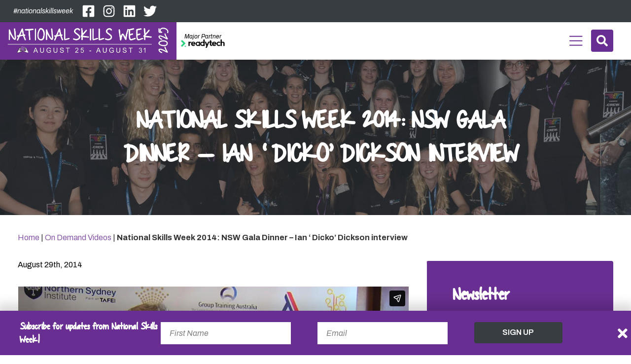

--- FILE ---
content_type: text/html; charset=UTF-8
request_url: https://www.nationalskillsweek.com.au/dicko-4-seasons/
body_size: 8539
content:
<!DOCTYPE html> <!--[if lt IE 7]><html class="ie6 ie"> <![endif]--> <!--[if IE 7]><html class="ie7 ie"> <![endif]--> <!--[if IE 8]><html class="ie8 ie"> <![endif]--> <!--[if gt IE 8]><!--><html lang="en-AU"> <!--<![endif]--><head>  <script>(function(w,d,s,l,i){w[l]=w[l]||[];w[l].push({'gtm.start':
        new Date().getTime(),event:'gtm.js'});var f=d.getElementsByTagName(s)[0],
        j=d.createElement(s),dl=l!='dataLayer'?'&l='+l:'';j.async=true;j.src=
        'https://www.googletagmanager.com/gtm.js?id='+i+dl;f.parentNode.insertBefore(j,f);
        })(window,document,'script','dataLayer','GTM-57C3DRS');</script> <meta charset="UTF-8" /><meta name="viewport" content="width=device-width"><meta http-equiv="X-UA-Compatible" content="IE=edge"><link rel="pingback" href="https://www.nationalskillsweek.com.au/xmlrpc.php"><link rel="apple-touch-icon" sizes="180x180" href="/apple-touch-icon.png"><link rel="icon" type="image/png" sizes="32x32" href="/favicon-32x32.png"><link rel="icon" type="image/png" sizes="16x16" href="/favicon-16x16.png"><link rel="manifest" href="/site.webmanifest"><link rel="mask-icon" href="/safari-pinned-tab.svg" color="#008ed3"><meta name="msapplication-TileColor" content="#008ed3"><meta name="theme-color" content="#008ed3"> <!--[if lt IE 9]><link rel="stylesheet" href="https://www.nationalskillsweek.com.au/wp-content/themes/nationalskillsweek/css/ie.css"><![endif]--><meta name='robots' content='index, follow, max-image-preview:large, max-snippet:-1, max-video-preview:-1' /><link media="all" href="https://www.nationalskillsweek.com.au/wp-content/cache/autoptimize/css/autoptimize_fc62c8783fb9d9066ef7b162cf63bb80.css" rel="stylesheet"><link media="print" href="https://www.nationalskillsweek.com.au/wp-content/cache/autoptimize/css/autoptimize_e7c88d3f533f8ccce06e3d787ad7d34e.css" rel="stylesheet"><title>National Skills Week 2014: NSW Gala Dinner - Ian ‘ Dicko’ Dickson interview - National Skills Week 2025</title><link rel="canonical" href="https://www.nationalskillsweek.com.au/dicko-4-seasons/" /><meta property="og:locale" content="en_US" /><meta property="og:type" content="article" /><meta property="og:title" content="National Skills Week 2014: NSW Gala Dinner - Ian ‘ Dicko’ Dickson interview - National Skills Week 2025" /><meta property="og:url" content="https://www.nationalskillsweek.com.au/dicko-4-seasons/" /><meta property="og:site_name" content="National Skills Week 2025" /><meta property="article:published_time" content="2014-08-28T14:00:00+00:00" /><meta property="article:modified_time" content="2020-07-01T04:40:22+00:00" /><meta name="author" content="Jala Design" /><meta name="twitter:card" content="summary_large_image" /> <script type="application/ld+json" class="yoast-schema-graph">{"@context":"https://schema.org","@graph":[{"@type":"WebPage","@id":"https://www.nationalskillsweek.com.au/dicko-4-seasons/","url":"https://www.nationalskillsweek.com.au/dicko-4-seasons/","name":"National Skills Week 2014: NSW Gala Dinner - Ian ‘ Dicko’ Dickson interview - National Skills Week 2025","isPartOf":{"@id":"https://www.nationalskillsweek.com.au/#website"},"datePublished":"2014-08-28T14:00:00+00:00","dateModified":"2020-07-01T04:40:22+00:00","author":{"@id":"https://www.nationalskillsweek.com.au/#/schema/person/35bb2b9fa409b99eef928fea303712c4"},"breadcrumb":{"@id":"https://www.nationalskillsweek.com.au/dicko-4-seasons/#breadcrumb"},"inLanguage":"en-AU","potentialAction":[{"@type":"ReadAction","target":["https://www.nationalskillsweek.com.au/dicko-4-seasons/"]}]},{"@type":"BreadcrumbList","@id":"https://www.nationalskillsweek.com.au/dicko-4-seasons/#breadcrumb","itemListElement":[{"@type":"ListItem","position":1,"name":"Home","item":"https://www.nationalskillsweek.com.au/"},{"@type":"ListItem","position":2,"name":"On Demand Videos","item":"https://www.nationalskillsweek.com.au/on-demand-videos/"},{"@type":"ListItem","position":3,"name":"National Skills Week 2014: NSW Gala Dinner &#8211; Ian ‘ Dicko’ Dickson interview"}]},{"@type":"WebSite","@id":"https://www.nationalskillsweek.com.au/#website","url":"https://www.nationalskillsweek.com.au/","name":"National Skills Week 2025","description":"","potentialAction":[{"@type":"SearchAction","target":{"@type":"EntryPoint","urlTemplate":"https://www.nationalskillsweek.com.au/?s={search_term_string}"},"query-input":{"@type":"PropertyValueSpecification","valueRequired":true,"valueName":"search_term_string"}}],"inLanguage":"en-AU"},{"@type":"Person","@id":"https://www.nationalskillsweek.com.au/#/schema/person/35bb2b9fa409b99eef928fea303712c4","name":"Jala Design","image":{"@type":"ImageObject","inLanguage":"en-AU","@id":"https://www.nationalskillsweek.com.au/#/schema/person/image/","url":"https://secure.gravatar.com/avatar/c003d51f493e25d953abfe5d51934f69e201befbde681bddce00fcce7712a481?s=96&d=mm&r=g","contentUrl":"https://secure.gravatar.com/avatar/c003d51f493e25d953abfe5d51934f69e201befbde681bddce00fcce7712a481?s=96&d=mm&r=g","caption":"Jala Design"}}]}</script> <link rel='dns-prefetch' href='//fonts.googleapis.com' /><link rel="alternate" type="application/rss+xml" title="National Skills Week 2025 &raquo; Feed" href="https://www.nationalskillsweek.com.au/feed/" /><link rel='stylesheet' id='google-fonts-css' href='https://fonts.googleapis.com/css2?family=Archivo%3Aital%2Cwght%400%2C400%3B0%2C500%3B0%2C600%3B0%2C700%3B1%2C400%3B1%2C500%3B1%2C600&#038;display=swap' media='all' /> <script src="https://www.nationalskillsweek.com.au/wp-content/cache/autoptimize/js/autoptimize_single_16623e9f7cd802cf093c325c511a739c.js" id="jquery-core-js"></script> <link rel='shortlink' href='https://www.nationalskillsweek.com.au/?p=913' /><meta name="generator" content="speculation-rules 1.6.0"></head><body class="wp-singular post-template-default single single-post postid-913 single-format-standard wp-theme-nationalskillsweek"> <noscript><iframe src="https://www.googletagmanager.com/ns.html?id=GTM-57C3DRS"
 height="0" width="0" style="display:none;visibility:hidden"></iframe></noscript><div id="wrapper" class="cf"><header class="header bg-color-white"><div class="header-top"><div class="py-1 bg-color2"><div class="header-top-inner"><div class="header-top-left"><div class="nationalskillsweek-link d-none d-lg-block"><a href="https://www.instagram.com/explore/tags/nationalskillsweek/" target="_blank">#nationalskillsweek</a></div><div class="header-social d-none d-lg-flex"> <a target="_blank" href="https://www.facebook.com/NationalSkillsWeek"> <span class="screen-reader-text">Facebook</span> <svg aria-hidden="true" xmlns="http://www.w3.org/2000/svg" viewBox="0 0 448 512"><path fill="#ffffff" d="M400 32H48A48 48 0 000 80v352a48 48 0 0048 48h137.25V327.69h-63V256h63v-54.64c0-62.15 37-96.48 93.67-96.48 27.14 0 55.52 4.84 55.52 4.84v61h-31.27c-30.81 0-40.42 19.12-40.42 38.73V256h68.78l-11 71.69h-57.78V480H400a48 48 0 0048-48V80a48 48 0 00-48-48z"/></svg> </a> <a target="_blank" href="https://www.instagram.com/nationalskillsweek"> <span class="screen-reader-text">Instagram</span> <svg aria-hidden="true" xmlns="http://www.w3.org/2000/svg" viewBox="0 0 448 512"><path fill="#fff" d="M224.1 141c-63.6 0-114.9 51.3-114.9 114.9s51.3 114.9 114.9 114.9S339 319.5 339 255.9 287.7 141 224.1 141zm0 189.6c-41.1 0-74.7-33.5-74.7-74.7s33.5-74.7 74.7-74.7 74.7 33.5 74.7 74.7-33.6 74.7-74.7 74.7zm146.4-194.3c0 14.9-12 26.8-26.8 26.8-14.9 0-26.8-12-26.8-26.8s12-26.8 26.8-26.8 26.8 12 26.8 26.8zm76.1 27.2c-1.7-35.9-9.9-67.7-36.2-93.9-26.2-26.2-58-34.4-93.9-36.2-37-2.1-147.9-2.1-184.9 0-35.8 1.7-67.6 9.9-93.9 36.1s-34.4 58-36.2 93.9c-2.1 37-2.1 147.9 0 184.9 1.7 35.9 9.9 67.7 36.2 93.9s58 34.4 93.9 36.2c37 2.1 147.9 2.1 184.9 0 35.9-1.7 67.7-9.9 93.9-36.2 26.2-26.2 34.4-58 36.2-93.9 2.1-37 2.1-147.8 0-184.8zM398.8 388c-7.8 19.6-22.9 34.7-42.6 42.6-29.5 11.7-99.5 9-132.1 9s-102.7 2.6-132.1-9c-19.6-7.8-34.7-22.9-42.6-42.6-11.7-29.5-9-99.5-9-132.1s-2.6-102.7 9-132.1c7.8-19.6 22.9-34.7 42.6-42.6 29.5-11.7 99.5-9 132.1-9s102.7-2.6 132.1 9c19.6 7.8 34.7 22.9 42.6 42.6 11.7 29.5 9 99.5 9 132.1s2.7 102.7-9 132.1z"/></svg> </a> <a target="_blank" href="https://www.linkedin.com/company/national-skills-week/"> <span class="screen-reader-text">LinkedIn</span> <svg aria-hidden="true" xmlns="http://www.w3.org/2000/svg" viewBox="0 0 448 512"><path fill="#ffffff" d="M416 32H31.9C14.3 32 0 46.5 0 64.3v383.4C0 465.5 14.3 480 31.9 480H416c17.6 0 32-14.5 32-32.3V64.3c0-17.8-14.4-32.3-32-32.3zM135.4 416H69V202.2h66.5V416zm-33.2-243c-21.3 0-38.5-17.3-38.5-38.5S80.9 96 102.2 96c21.2 0 38.5 17.3 38.5 38.5 0 21.3-17.2 38.5-38.5 38.5zm282.1 243h-66.4V312c0-24.8-.5-56.7-34.5-56.7-34.6 0-39.9 27-39.9 54.9V416h-66.4V202.2h63.7v29.2h.9c8.9-16.8 30.6-34.5 62.9-34.5 67.2 0 79.7 44.3 79.7 101.9V416z"/></svg> </a> <a target="_blank" href="https://twitter.com/SkillsOne"> <span class="screen-reader-text">Twitter</span> <svg aria-hidden="true" xmlns="http://www.w3.org/2000/svg" viewBox="0 0 512 512"><path fill="#ffffff" d="M459.37 151.716c.325 4.548.325 9.097.325 13.645 0 138.72-105.583 298.558-298.558 298.558-59.452 0-114.68-17.219-161.137-47.106 8.447.974 16.568 1.299 25.34 1.299 49.055 0 94.213-16.568 130.274-44.832-46.132-.975-84.792-31.188-98.112-72.772 6.498.974 12.995 1.624 19.818 1.624 9.421 0 18.843-1.3 27.614-3.573-48.081-9.747-84.143-51.98-84.143-102.985v-1.299c13.969 7.797 30.214 12.67 47.431 13.319-28.264-18.843-46.781-51.005-46.781-87.391 0-19.492 5.197-37.36 14.294-52.954 51.655 63.675 129.3 105.258 216.365 109.807-1.624-7.797-2.599-15.918-2.599-24.04 0-57.828 46.782-104.934 104.934-104.934 30.213 0 57.502 12.67 76.67 33.137 23.715-4.548 46.456-13.32 66.599-25.34-7.798 24.366-24.366 44.833-46.132 57.827 21.117-2.273 41.584-8.122 60.426-16.243-14.292 20.791-32.161 39.308-52.628 54.253z"/></svg> </a></div></div></div></div></div><div class="d-flex justify-content-between align-items-center"><div class="header-logo d-flex align-items-center flex-wrap"><h1 class="logo"> <strong>National Skills Week 2025</strong> <a href="https://www.nationalskillsweek.com.au/"> <img src="https://www.nationalskillsweek.com.au/wp-content/themes/nationalskillsweek/images/nsw-logo-2025.jpg" width="280" height="100" alt="National Skills Week 2025" class="primary-logo"> </a></h1><div class="powered-by"> <span>Major Partner</span> <a href="https://www.readytech.com.au/" target="_blank"> <img src="https://www.nationalskillsweek.com.au/wp-content/uploads/2025/06/readytech.png" alt="ReadyTech" class="partner-logo" width="208" height="41"> </a></div></div><nav id="nav" class="d-flex justify-content-end align-items-center wrap-px py-1"><div id="mainmenu" class="d-none d-xxl-block"><ul class="menu cf"><li id="menu-item-1457" class="menu-item menu-item-type-post_type menu-item-object-page menu-item-has-children menu-item-1457"><a href="https://www.nationalskillsweek.com.au/about/">About</a><ul class="sub-menu"><li id="menu-item-7120" class="menu-item menu-item-type-post_type menu-item-object-page menu-item-7120"><a href="https://www.nationalskillsweek.com.au/about/national-skills-week-dates/">National Skills Week Dates</a></li><li id="menu-item-6119" class="menu-item menu-item-type-post_type menu-item-object-page menu-item-6119"><a href="https://www.nationalskillsweek.com.au/about/theme/">Theme</a></li><li id="menu-item-9551" class="menu-item menu-item-type-post_type menu-item-object-page menu-item-9551"><a href="https://www.nationalskillsweek.com.au/about/our-advisory-committee-members-2025/">Our Advisory Committee Members 2025</a></li></ul></li><li id="menu-item-2411" class="menu-item menu-item-type-post_type menu-item-object-page current_page_parent menu-item-has-children menu-item-2411"><a href="https://www.nationalskillsweek.com.au/news/">News and Media</a><ul class="sub-menu"><li id="menu-item-1466" class="menu-item menu-item-type-taxonomy menu-item-object-category menu-item-1466"><a href="https://www.nationalskillsweek.com.au/media-releases/">Media Releases</a></li><li id="menu-item-3937" class="menu-item menu-item-type-taxonomy menu-item-object-category menu-item-3937"><a href="https://www.nationalskillsweek.com.au/media-statements-and-releases-from-ministers-and-supporters/">Media Statements</a></li><li id="menu-item-5790" class="menu-item menu-item-type-post_type menu-item-object-page menu-item-5790"><a href="https://www.nationalskillsweek.com.au/news/newsletters/">Newsletters</a></li><li id="menu-item-1461" class="menu-item menu-item-type-taxonomy menu-item-object-category current-post-ancestor current-menu-parent current-post-parent menu-item-1461"><a href="https://www.nationalskillsweek.com.au/on-demand-videos/">On Demand Videos</a></li><li id="menu-item-1462" class="menu-item menu-item-type-taxonomy menu-item-object-category menu-item-1462"><a href="https://www.nationalskillsweek.com.au/photo-gallery/">Photo Gallery</a></li><li id="menu-item-3778" class="menu-item menu-item-type-taxonomy menu-item-object-category menu-item-3778"><a href="https://www.nationalskillsweek.com.au/podcasts/">Podcasts</a></li><li id="menu-item-7157" class="menu-item menu-item-type-taxonomy menu-item-object-category menu-item-7157"><a href="https://www.nationalskillsweek.com.au/articles/">Articles</a></li></ul></li><li id="menu-item-1465" class="menu-item menu-item-type-post_type menu-item-object-page menu-item-has-children menu-item-1465"><a href="https://www.nationalskillsweek.com.au/news/resources-to-promote-the-week/">Resources</a><ul class="sub-menu"><li id="menu-item-6666" class="menu-item menu-item-type-post_type menu-item-object-page menu-item-6666"><a href="https://www.nationalskillsweek.com.au/careerinspiration/">#DayInTheLife</a></li></ul></li><li id="menu-item-5559" class="menu-item menu-item-type-post_type menu-item-object-page menu-item-has-children menu-item-5559"><a href="https://www.nationalskillsweek.com.au/get-involved/">Get Involved</a><ul class="sub-menu"><li id="menu-item-5561" class="menu-item menu-item-type-post_type menu-item-object-page menu-item-5561"><a href="https://www.nationalskillsweek.com.au/get-involved/supporters-of-vet/">Supporters of VET</a></li><li id="menu-item-5562" class="menu-item menu-item-type-post_type menu-item-object-page menu-item-5562"><a href="https://www.nationalskillsweek.com.au/get-involved/industry-and-employers/">Industry and Employers</a></li><li id="menu-item-5563" class="menu-item menu-item-type-post_type menu-item-object-page menu-item-5563"><a href="https://www.nationalskillsweek.com.au/get-involved/training-organisations/">Training organisations</a></li><li id="menu-item-5564" class="menu-item menu-item-type-post_type menu-item-object-page menu-item-5564"><a href="https://www.nationalskillsweek.com.au/get-involved/schools/">Schools</a></li></ul></li><li id="menu-item-5565" class="menu-item menu-item-type-post_type_archive menu-item-object-event menu-item-has-children menu-item-5565"><a href="https://www.nationalskillsweek.com.au/events/">Events</a><ul class="sub-menu"><li id="menu-item-5566" class="menu-item menu-item-type-post_type_archive menu-item-object-event menu-item-5566"><a href="https://www.nationalskillsweek.com.au/events/">Current Events</a></li><li id="menu-item-5560" class="menu-item menu-item-type-post_type menu-item-object-page menu-item-5560"><a href="https://www.nationalskillsweek.com.au/get-involved/register-your-event/">Register Your Event</a></li><li id="menu-item-5567" class="menu-item menu-item-type-custom menu-item-object-custom menu-item-5567"><a href="https://www.nationalskillsweek.com.au/past-years/">Past Events</a></li></ul></li><li id="menu-item-6248" class="menu-item menu-item-type-post_type menu-item-object-page menu-item-has-children menu-item-6248"><a href="https://www.nationalskillsweek.com.au/our-sponsors/">Sponsors</a><ul class="sub-menu"><li id="menu-item-2632" class="menu-item menu-item-type-post_type menu-item-object-page menu-item-2632"><a href="https://www.nationalskillsweek.com.au/become-a-sponsor/">Become a sponsor</a></li></ul></li><li id="menu-item-1456" class="menu-item menu-item-type-post_type menu-item-object-page menu-item-1456"><a href="https://www.nationalskillsweek.com.au/contact/">Contact</a></li></ul></div> <a class="responsive-menu-btn d-xxl-none mr-0" data-open-target="menu_overlay" title="Open Menu"><span class="transition-all vh-center"></span>Menu</a> <a class="search-btn open-page-overlay" data-open-target="search_overlay" title="Open Search"><svg aria-hidden="true" focusable="false" data-prefix="fas" data-icon="search" class="svg-inline--fa fa-search fa-w-16" role="img" xmlns="http://www.w3.org/2000/svg" viewBox="0 0 512 512"> <path fill="currentColor" d="M505 442.7L405.3 343c-4.5-4.5-10.6-7-17-7H372c27.6-35.3 44-79.7 44-128C416 93.1 322.9 0 208 0S0 93.1 0 208s93.1 208 208 208c48.3 0 92.7-16.4 128-44v16.3c0 6.4 2.5 12.5 7 17l99.7 99.7c9.4 9.4 24.6 9.4 33.9 0l28.3-28.3c9.4-9.4 9.4-24.6.1-34zM208 336c-70.7 0-128-57.2-128-128 0-70.7 57.2-128 128-128 70.7 0 128 57.2 128 128 0 70.7-57.2 128-128 128z"> </path> </svg>Search</a></nav></div></header><div class="banner-main-box"><div class="banner-main-box default-banner"><div class="banner-box" style="background-image: url('https://www.nationalskillsweek.com.au/wp-content/uploads/2020/07/default_banner_13.jpg')"></div><div class="banner-text-main-box text-white"><div class="wrap wrap-px"><div class="banner-text-box animate bounce-up"><h1>National Skills Week 2014: NSW Gala Dinner &#8211; Ian ‘ Dicko’ Dickson interview</h1></div></div></div></div></div><div class="wrap wrap-p pb-0"><p class="breadcrumbs"><span><span><a href="https://www.nationalskillsweek.com.au/">Home</a></span> | <span><a href="https://www.nationalskillsweek.com.au/on-demand-videos/">On Demand Videos</a></span> | <span class="breadcrumb_last" aria-current="page"><strong>National Skills Week 2014: NSW Gala Dinner &#8211; Ian ‘ Dicko’ Dickson interview</strong></span></span></p></div><div id="content"><div class="wrap wrap-p pt-3"><div class="cols-grid grid-flat"><main id="main" class="site-main col-lg-8 mb-3"><div class="post-913 post type-post status-publish format-standard hentry category-on-demand-videos years-41" id="post-913"><div class="wrap mb-3"><div class="meta"> August 29th, 2014 <span class="comments-link"></span></div></div><div class="content-block"></div><div class="iframe-responsive"> <iframe src="https://player.vimeo.com/video/104692197"></iframe></div><div class="wrap mt-3"><ul class="tags"><li><a href='https://www.nationalskillsweek.com.au/on-demand-videos/'>On Demand Videos</a></li></ul></div><div class="social-share-container mt-3 mb-3"><h4>Share</h4><div class="social-share-buttons"><a class="btn popup" href="http://www.facebook.com/sharer.php?display=popup&u=https://www.nationalskillsweek.com.au/dicko-4-seasons/" title="Share by Facebook" aria-label="Share by Facebook">Facebook<span><svg aria-hidden="true" xmlns="http://www.w3.org/2000/svg" viewBox="0 0 448 512"><path fill="#ffffff" d="M400 32H48A48 48 0 000 80v352a48 48 0 0048 48h137.25V327.69h-63V256h63v-54.64c0-62.15 37-96.48 93.67-96.48 27.14 0 55.52 4.84 55.52 4.84v61h-31.27c-30.81 0-40.42 19.12-40.42 38.73V256h68.78l-11 71.69h-57.78V480H400a48 48 0 0048-48V80a48 48 0 00-48-48z"/></svg></span></a><a class="btn popup" href="https://www.linkedin.com/shareArticle?mini=true&url=https://www.nationalskillsweek.com.au/dicko-4-seasons/&title=National%20Skills%20Week%202014:%20NSW%20Gala%20Dinner%20&#8211;%20Ian%20‘%20Dicko’%20Dickson%20interview" title="Share by Linkedin" aria-label="Share by Linkedin">Linkedin<span><svg aria-hidden="true" xmlns="http://www.w3.org/2000/svg" viewBox="0 0 448 512"><path fill="#ffffff" d="M416 32H31.9C14.3 32 0 46.5 0 64.3v383.4C0 465.5 14.3 480 31.9 480H416c17.6 0 32-14.5 32-32.3V64.3c0-17.8-14.4-32.3-32-32.3zM135.4 416H69V202.2h66.5V416zm-33.2-243c-21.3 0-38.5-17.3-38.5-38.5S80.9 96 102.2 96c21.2 0 38.5 17.3 38.5 38.5 0 21.3-17.2 38.5-38.5 38.5zm282.1 243h-66.4V312c0-24.8-.5-56.7-34.5-56.7-34.6 0-39.9 27-39.9 54.9V416h-66.4V202.2h63.7v29.2h.9c8.9-16.8 30.6-34.5 62.9-34.5 67.2 0 79.7 44.3 79.7 101.9V416z"/></svg></span></a><a class="btn popup" href="https://twitter.com/share?url=https://www.nationalskillsweek.com.au/dicko-4-seasons/&text=National%20Skills%20Week%202014:%20NSW%20Gala%20Dinner%20&#8211;%20Ian%20‘%20Dicko’%20Dickson%20interview" title="Share by Twitter" aria-label="Share by Twitter">Twitter<span><svg aria-hidden="true" xmlns="http://www.w3.org/2000/svg" viewBox="0 0 512 512"><path fill="#ffffff" d="M459.37 151.716c.325 4.548.325 9.097.325 13.645 0 138.72-105.583 298.558-298.558 298.558-59.452 0-114.68-17.219-161.137-47.106 8.447.974 16.568 1.299 25.34 1.299 49.055 0 94.213-16.568 130.274-44.832-46.132-.975-84.792-31.188-98.112-72.772 6.498.974 12.995 1.624 19.818 1.624 9.421 0 18.843-1.3 27.614-3.573-48.081-9.747-84.143-51.98-84.143-102.985v-1.299c13.969 7.797 30.214 12.67 47.431 13.319-28.264-18.843-46.781-51.005-46.781-87.391 0-19.492 5.197-37.36 14.294-52.954 51.655 63.675 129.3 105.258 216.365 109.807-1.624-7.797-2.599-15.918-2.599-24.04 0-57.828 46.782-104.934 104.934-104.934 30.213 0 57.502 12.67 76.67 33.137 23.715-4.548 46.456-13.32 66.599-25.34-7.798 24.366-24.366 44.833-46.132 57.827 21.117-2.273 41.584-8.122 60.426-16.243-14.292 20.791-32.161 39.308-52.628 54.253z"/></svg></span></a><a class="btn" href="mailto:?subject=National%20Skills%20Week%202014:%20NSW%20Gala%20Dinner%20&#8211;%20Ian%20‘%20Dicko’%20Dickson%20interview&body=Check%20out%20this%20site:%20https://www.nationalskillsweek.com.au/dicko-4-seasons/" title="Share by Email" aria-label="Share by Email">Email<span><svg xmlns="http://www.w3.org/2000/svg" width="36" height="36" viewBox="0 0 14 14"><path d="M7 9L5.27 7.48.32 11.73a1 1 0 00.7.27h11.97c.26 0 .5-.1.68-.27L8.73 7.48 7 9zm6.68-6.73a1 1 0 00-.7-.27H1.02c-.26 0-.5.1-.68.27L7 8l6.68-5.73zM0 2.87v8.32l4.83-4.12m4.34 0l4.83 4.1v-8.3" fill="#FFF"/></svg></span></a></div></div></div></main><aside class="col-lg-4"><aside id="sidebar" class=""><section id="jdw_newsletter-2" class="widget widget_jdw_newsletter"><div class="newsletter-box bg-color1"><h4>Newsletter</h4><p>Subscribe for updates from National Skills Week!</p><div class='newsletter-form'><div class="wpcf7 no-js" id="wpcf7-f2486-o1" lang="en-AU" dir="ltr" data-wpcf7-id="2486"><div class="screen-reader-response"><p role="status" aria-live="polite" aria-atomic="true"></p><ul></ul></div><form action="/dicko-4-seasons/#wpcf7-f2486-o1" method="post" class="wpcf7-form init cmonitor-ext-0.4.67" aria-label="Contact form" novalidate="novalidate" data-status="init"><fieldset class="hidden-fields-container"><input type="hidden" name="_wpcf7" value="2486" /><input type="hidden" name="_wpcf7_version" value="6.1.4" /><input type="hidden" name="_wpcf7_locale" value="en_AU" /><input type="hidden" name="_wpcf7_unit_tag" value="wpcf7-f2486-o1" /><input type="hidden" name="_wpcf7_container_post" value="0" /><input type="hidden" name="_wpcf7_posted_data_hash" value="" /><input type="hidden" name="_wpcf7_recaptcha_response" value="" /></fieldset><div class="newsletter-form"><div class="row"><div class="col-md-6"> <label for="fname" class="screen-reader-text">First Name</label> <span class="wpcf7-form-control-wrap" data-name="fname"><input size="40" maxlength="400" class="wpcf7-form-control wpcf7-text wpcf7-validates-as-required" id="fname" aria-required="true" aria-invalid="false" placeholder="First Name" value="" type="text" name="fname" /></span></div><div class="col-md-6"> <label for="lname" class="screen-reader-text">Last Name</label> <span class="wpcf7-form-control-wrap" data-name="lname"><input size="40" maxlength="400" class="wpcf7-form-control wpcf7-text wpcf7-validates-as-required" id="lname" aria-required="true" aria-invalid="false" placeholder="Last Name" value="" type="text" name="lname" /></span></div><div class="col-md-12"> <label for="your-email" class="screen-reader-text">Email</label> <span class="wpcf7-form-control-wrap" data-name="your-email"><input size="40" maxlength="400" class="wpcf7-form-control wpcf7-email wpcf7-validates-as-required wpcf7-text wpcf7-validates-as-email" id="your-email" aria-required="true" aria-invalid="false" placeholder="Email" value="" type="email" name="your-email" /></span></div><div class="col-md-12"> <label for="custom-select" class="screen-reader-text">I am a</label> <span class="wpcf7-form-control-wrap" data-name="custom-select"><select class="wpcf7-form-control wpcf7-select" id="custom-select" aria-invalid="false" name="custom-select"><option value="">I am a..</option><option value="Parent">Parent</option><option value="Student">Student</option><option value="Industry">Industry</option><option value="Educator">Educator</option></select></span></div><div class="col-md-12"><div class="submit-wrapper"> <input class="wpcf7-form-control wpcf7-submit has-spinner btn btn2" type="submit" value="Sign Up" /></div></div></div></div><div class="wpcf7-response-output" aria-hidden="true"></div><p style="display: none !important"><span class="wpcf7-form-control-wrap referer-page"><input type="text" name="referer-page" value="http://Direct%20Visit" data-value="http://Direct%20Visit" size="40" class="wpcf7-form-control wpcf7-text referer-page" aria-invalid="false"></span></p></form></div></div></div></section></aside></aside></div></div></div><footer id="footer" class="bg-color2 text-white"><div class="wrap wrap-px cf animate bounce-up"><div class="footer-bottom"><figure class="footer-logo"><img src="https://www.nationalskillsweek.com.au/wp-content/themes/nationalskillsweek/images/nsw-logo-2025.jpg" alt="National Skills Week 2025"></figure> <span class="update-date">August 25th to 31st 2025</span><div class="btn-block"> <a href="https://www.nationalskillsweek.com.au/get-involved/" class="btn primary-link">Get Involved</a> <a href="https://www.nationalskillsweek.com.au/useful-links/" class="btn primary-link">Useful Links</a></div><div class="social d-flex align-items-center justify-content-center"> <a target="_blank" href="https://www.facebook.com/NationalSkillsWeek"> <span class="screen-reader-text">Facebook</span> <svg aria-hidden="true" xmlns="http://www.w3.org/2000/svg" viewBox="0 0 448 512"><path fill="#ffffff" d="M400 32H48A48 48 0 000 80v352a48 48 0 0048 48h137.25V327.69h-63V256h63v-54.64c0-62.15 37-96.48 93.67-96.48 27.14 0 55.52 4.84 55.52 4.84v61h-31.27c-30.81 0-40.42 19.12-40.42 38.73V256h68.78l-11 71.69h-57.78V480H400a48 48 0 0048-48V80a48 48 0 00-48-48z"/></svg> </a> <a target="_blank" href="https://www.instagram.com/nationalskillsweek"> <span class="screen-reader-text">Instagram</span> <svg aria-hidden="true" xmlns="http://www.w3.org/2000/svg" viewBox="0 0 448 512"><path fill="#fff" d="M224.1 141c-63.6 0-114.9 51.3-114.9 114.9s51.3 114.9 114.9 114.9S339 319.5 339 255.9 287.7 141 224.1 141zm0 189.6c-41.1 0-74.7-33.5-74.7-74.7s33.5-74.7 74.7-74.7 74.7 33.5 74.7 74.7-33.6 74.7-74.7 74.7zm146.4-194.3c0 14.9-12 26.8-26.8 26.8-14.9 0-26.8-12-26.8-26.8s12-26.8 26.8-26.8 26.8 12 26.8 26.8zm76.1 27.2c-1.7-35.9-9.9-67.7-36.2-93.9-26.2-26.2-58-34.4-93.9-36.2-37-2.1-147.9-2.1-184.9 0-35.8 1.7-67.6 9.9-93.9 36.1s-34.4 58-36.2 93.9c-2.1 37-2.1 147.9 0 184.9 1.7 35.9 9.9 67.7 36.2 93.9s58 34.4 93.9 36.2c37 2.1 147.9 2.1 184.9 0 35.9-1.7 67.7-9.9 93.9-36.2 26.2-26.2 34.4-58 36.2-93.9 2.1-37 2.1-147.8 0-184.8zM398.8 388c-7.8 19.6-22.9 34.7-42.6 42.6-29.5 11.7-99.5 9-132.1 9s-102.7 2.6-132.1-9c-19.6-7.8-34.7-22.9-42.6-42.6-11.7-29.5-9-99.5-9-132.1s-2.6-102.7 9-132.1c7.8-19.6 22.9-34.7 42.6-42.6 29.5-11.7 99.5-9 132.1-9s102.7-2.6 132.1 9c19.6 7.8 34.7 22.9 42.6 42.6 11.7 29.5 9 99.5 9 132.1s2.7 102.7-9 132.1z"/></svg> </a> <a target="_blank" href="https://www.linkedin.com/company/national-skills-week/"> <span class="screen-reader-text">LinkedIn</span> <svg aria-hidden="true" xmlns="http://www.w3.org/2000/svg" viewBox="0 0 448 512"><path fill="#ffffff" d="M416 32H31.9C14.3 32 0 46.5 0 64.3v383.4C0 465.5 14.3 480 31.9 480H416c17.6 0 32-14.5 32-32.3V64.3c0-17.8-14.4-32.3-32-32.3zM135.4 416H69V202.2h66.5V416zm-33.2-243c-21.3 0-38.5-17.3-38.5-38.5S80.9 96 102.2 96c21.2 0 38.5 17.3 38.5 38.5 0 21.3-17.2 38.5-38.5 38.5zm282.1 243h-66.4V312c0-24.8-.5-56.7-34.5-56.7-34.6 0-39.9 27-39.9 54.9V416h-66.4V202.2h63.7v29.2h.9c8.9-16.8 30.6-34.5 62.9-34.5 67.2 0 79.7 44.3 79.7 101.9V416z"/></svg> </a> <a target="_blank" href="https://twitter.com/SkillsOne"> <span class="screen-reader-text">Twitter</span> <svg aria-hidden="true" xmlns="http://www.w3.org/2000/svg" viewBox="0 0 512 512"><path fill="#ffffff" d="M459.37 151.716c.325 4.548.325 9.097.325 13.645 0 138.72-105.583 298.558-298.558 298.558-59.452 0-114.68-17.219-161.137-47.106 8.447.974 16.568 1.299 25.34 1.299 49.055 0 94.213-16.568 130.274-44.832-46.132-.975-84.792-31.188-98.112-72.772 6.498.974 12.995 1.624 19.818 1.624 9.421 0 18.843-1.3 27.614-3.573-48.081-9.747-84.143-51.98-84.143-102.985v-1.299c13.969 7.797 30.214 12.67 47.431 13.319-28.264-18.843-46.781-51.005-46.781-87.391 0-19.492 5.197-37.36 14.294-52.954 51.655 63.675 129.3 105.258 216.365 109.807-1.624-7.797-2.599-15.918-2.599-24.04 0-57.828 46.782-104.934 104.934-104.934 30.213 0 57.502 12.67 76.67 33.137 23.715-4.548 46.456-13.32 66.599-25.34-7.798 24.366-24.366 44.833-46.132 57.827 21.117-2.273 41.584-8.122 60.426-16.243-14.292 20.791-32.161 39.308-52.628 54.253z"/></svg> </a> <a target="_blank" href="https://www.tiktok.com/@natskillsweek"> <span class="screen-reader-text">Tiktok</span> <?xml version="1.0" encoding="utf-8"?> <svg fill="#ffffff" viewBox="0 0 32 32" version="1.1" xmlns="http://www.w3.org/2000/svg"><title>tiktok</title> <path d="M16.656 1.029c1.637-0.025 3.262-0.012 4.886-0.025 0.054 2.031 0.878 3.859 2.189 5.213l-0.002-0.002c1.411 1.271 3.247 2.095 5.271 2.235l0.028 0.002v5.036c-1.912-0.048-3.71-0.489-5.331-1.247l0.082 0.034c-0.784-0.377-1.447-0.764-2.077-1.196l0.052 0.034c-0.012 3.649 0.012 7.298-0.025 10.934-0.103 1.853-0.719 3.543-1.707 4.954l0.020-0.031c-1.652 2.366-4.328 3.919-7.371 4.011l-0.014 0c-0.123 0.006-0.268 0.009-0.414 0.009-1.73 0-3.347-0.482-4.725-1.319l0.040 0.023c-2.508-1.509-4.238-4.091-4.558-7.094l-0.004-0.041c-0.025-0.625-0.037-1.25-0.012-1.862 0.49-4.779 4.494-8.476 9.361-8.476 0.547 0 1.083 0.047 1.604 0.136l-0.056-0.008c0.025 1.849-0.050 3.699-0.050 5.548-0.423-0.153-0.911-0.242-1.42-0.242-1.868 0-3.457 1.194-4.045 2.861l-0.009 0.030c-0.133 0.427-0.21 0.918-0.21 1.426 0 0.206 0.013 0.41 0.037 0.61l-0.002-0.024c0.332 2.046 2.086 3.59 4.201 3.59 0.061 0 0.121-0.001 0.181-0.004l-0.009 0c1.463-0.044 2.733-0.831 3.451-1.994l0.010-0.018c0.267-0.372 0.45-0.822 0.511-1.311l0.001-0.014c0.125-2.237 0.075-4.461 0.087-6.698 0.012-5.036-0.012-10.060 0.025-15.083z"></path> </svg> </a></div><div class="nationalskillsweek-link"><a href="https://www.instagram.com/explore/tags/nationalskillsweek/" target="_blank">#nationalskillsweek</a></div><div class="footer-menu"> <a href="https://www.nationalskillsweek.com.au/contact/">Contact</a> <a href="https://www.nationalskillsweek.com.au/past-years/">Past Years</a> <a rel="privacy-policy" href="https://www.nationalskillsweek.com.au/privacy-policy/">Privacy Policy</a></div><div class="copyright"><p>&copy; 2026 <a href="https://www.skillsone.com.au">SkillsOne</a>. All rights reserved. <a href="https://www.jaladesign.com.au">Australian Website Design - Jala</a></p></div></div></div></footer><div class="sticky-modal py-2 d-none"> <span class="close-button"></span><div class="wrap wrap-px d-flex flex-md-row flex-column justify-content-between align-items-center"><h3 class="h4 font-color-white mb-md-0 mb-2">Subscribe for updates from National Skills Week!</h3><div class="wpcf7 no-js" id="wpcf7-f4651-o2" lang="en-AU" dir="ltr" data-wpcf7-id="4651"><div class="screen-reader-response"><p role="status" aria-live="polite" aria-atomic="true"></p><ul></ul></div><form action="/dicko-4-seasons/#wpcf7-f4651-o2" method="post" class="wpcf7-form init form-inline unstyled cmonitor-ext-0.4.67" aria-label="Contact form" novalidate="novalidate" data-status="init"><fieldset class="hidden-fields-container"><input type="hidden" name="_wpcf7" value="4651" /><input type="hidden" name="_wpcf7_version" value="6.1.4" /><input type="hidden" name="_wpcf7_locale" value="en_AU" /><input type="hidden" name="_wpcf7_unit_tag" value="wpcf7-f4651-o2" /><input type="hidden" name="_wpcf7_container_post" value="0" /><input type="hidden" name="_wpcf7_posted_data_hash" value="" /><input type="hidden" name="_wpcf7_recaptcha_response" value="" /></fieldset><div class="cols-grid"><div class="col mb-xl-0 mb-3"> <label for="fname" class="screen-reader-text">First Name</label> <span class="wpcf7-form-control-wrap" data-name="fname"><input size="40" maxlength="400" class="wpcf7-form-control wpcf7-text wpcf7-validates-as-required" aria-required="true" aria-invalid="false" placeholder="First Name" value="" type="text" name="fname" /></span></div><div class="col mb-xl-0 mb-3"> <label for="your-email" class="screen-reader-text">Email</label> <span class="wpcf7-form-control-wrap" data-name="your-email"><input size="40" maxlength="400" class="wpcf7-form-control wpcf7-email wpcf7-validates-as-required wpcf7-text wpcf7-validates-as-email" aria-required="true" aria-invalid="false" placeholder="Email" value="" type="email" name="your-email" /></span></div><div class="submit-wrapper col mb-xl-0 mb-3"> <input class="wpcf7-form-control wpcf7-submit has-spinner btn btn2" type="submit" value="Sign Up" /></div></div><div class="wpcf7-response-output" aria-hidden="true"></div><p style="display: none !important"><span class="wpcf7-form-control-wrap referer-page"><input type="text" name="referer-page" value="http://Direct%20Visit" data-value="http://Direct%20Visit" size="40" class="wpcf7-form-control wpcf7-text referer-page" aria-invalid="false"></span></p></form></div></div></div></div><div class="page-overlay transition-all" data-page-overlay="menu_overlay"><div class="page-overlay-content transition-all-slower"> <span class="close_overlay open" title="Close Menu"><svg aria-hidden="true" focusable="false" data-prefix="fas" data-icon="times"
class="svg-inline--fa fa-times fa-w-11" role="img" xmlns="http://www.w3.org/2000/svg"
viewBox="0 0 352 512"> <path fill="currentColor"
d="M242.72 256l100.07-100.07c12.28-12.28 12.28-32.19 0-44.48l-22.24-22.24c-12.28-12.28-32.19-12.28-44.48 0L176 189.28 75.93 89.21c-12.28-12.28-32.19-12.28-44.48 0L9.21 111.45c-12.28 12.28-12.28 32.19 0 44.48L109.28 256 9.21 356.07c-12.28 12.28-12.28 32.19 0 44.48l22.24 22.24c12.28 12.28 32.2 12.28 44.48 0L176 322.72l100.07 100.07c12.28 12.28 32.2 12.28 44.48 0l22.24-22.24c12.28-12.28 12.28-32.19 0-44.48L242.72 256z"> </path> </svg></span><div class="vertical_align_wrapper"><div class="vertical_align_content px-3 px-xxl-0"><div class="page-overlay-content-main wrap wrap-p"><ul class="menu responsive_menu"><li class="menu-item menu-item-type-post_type menu-item-object-page menu-item-has-children menu-item-1457"><a href="https://www.nationalskillsweek.com.au/about/">About</a><ul class="sub-menu"><li class="menu-item menu-item-type-post_type menu-item-object-page menu-item-7120"><a href="https://www.nationalskillsweek.com.au/about/national-skills-week-dates/">National Skills Week Dates</a></li><li class="menu-item menu-item-type-post_type menu-item-object-page menu-item-6119"><a href="https://www.nationalskillsweek.com.au/about/theme/">Theme</a></li><li class="menu-item menu-item-type-post_type menu-item-object-page menu-item-9551"><a href="https://www.nationalskillsweek.com.au/about/our-advisory-committee-members-2025/">Our Advisory Committee Members 2025</a></li></ul></li><li class="menu-item menu-item-type-post_type menu-item-object-page current_page_parent menu-item-has-children menu-item-2411"><a href="https://www.nationalskillsweek.com.au/news/">News and Media</a><ul class="sub-menu"><li class="menu-item menu-item-type-taxonomy menu-item-object-category menu-item-1466"><a href="https://www.nationalskillsweek.com.au/media-releases/">Media Releases</a></li><li class="menu-item menu-item-type-taxonomy menu-item-object-category menu-item-3937"><a href="https://www.nationalskillsweek.com.au/media-statements-and-releases-from-ministers-and-supporters/">Media Statements</a></li><li class="menu-item menu-item-type-post_type menu-item-object-page menu-item-5790"><a href="https://www.nationalskillsweek.com.au/news/newsletters/">Newsletters</a></li><li class="menu-item menu-item-type-taxonomy menu-item-object-category current-post-ancestor current-menu-parent current-post-parent menu-item-1461"><a href="https://www.nationalskillsweek.com.au/on-demand-videos/">On Demand Videos</a></li><li class="menu-item menu-item-type-taxonomy menu-item-object-category menu-item-1462"><a href="https://www.nationalskillsweek.com.au/photo-gallery/">Photo Gallery</a></li><li class="menu-item menu-item-type-taxonomy menu-item-object-category menu-item-3778"><a href="https://www.nationalskillsweek.com.au/podcasts/">Podcasts</a></li><li class="menu-item menu-item-type-taxonomy menu-item-object-category menu-item-7157"><a href="https://www.nationalskillsweek.com.au/articles/">Articles</a></li></ul></li><li class="menu-item menu-item-type-post_type menu-item-object-page menu-item-has-children menu-item-1465"><a href="https://www.nationalskillsweek.com.au/news/resources-to-promote-the-week/">Resources</a><ul class="sub-menu"><li class="menu-item menu-item-type-post_type menu-item-object-page menu-item-6666"><a href="https://www.nationalskillsweek.com.au/careerinspiration/">#DayInTheLife</a></li></ul></li><li class="menu-item menu-item-type-post_type menu-item-object-page menu-item-has-children menu-item-5559"><a href="https://www.nationalskillsweek.com.au/get-involved/">Get Involved</a><ul class="sub-menu"><li class="menu-item menu-item-type-post_type menu-item-object-page menu-item-5561"><a href="https://www.nationalskillsweek.com.au/get-involved/supporters-of-vet/">Supporters of VET</a></li><li class="menu-item menu-item-type-post_type menu-item-object-page menu-item-5562"><a href="https://www.nationalskillsweek.com.au/get-involved/industry-and-employers/">Industry and Employers</a></li><li class="menu-item menu-item-type-post_type menu-item-object-page menu-item-5563"><a href="https://www.nationalskillsweek.com.au/get-involved/training-organisations/">Training organisations</a></li><li class="menu-item menu-item-type-post_type menu-item-object-page menu-item-5564"><a href="https://www.nationalskillsweek.com.au/get-involved/schools/">Schools</a></li></ul></li><li class="menu-item menu-item-type-post_type_archive menu-item-object-event menu-item-has-children menu-item-5565"><a href="https://www.nationalskillsweek.com.au/events/">Events</a><ul class="sub-menu"><li class="menu-item menu-item-type-post_type_archive menu-item-object-event menu-item-5566"><a href="https://www.nationalskillsweek.com.au/events/">Current Events</a></li><li class="menu-item menu-item-type-post_type menu-item-object-page menu-item-5560"><a href="https://www.nationalskillsweek.com.au/get-involved/register-your-event/">Register Your Event</a></li><li class="menu-item menu-item-type-custom menu-item-object-custom menu-item-5567"><a href="https://www.nationalskillsweek.com.au/past-years/">Past Events</a></li></ul></li><li class="menu-item menu-item-type-post_type menu-item-object-page menu-item-has-children menu-item-6248"><a href="https://www.nationalskillsweek.com.au/our-sponsors/">Sponsors</a><ul class="sub-menu"><li class="menu-item menu-item-type-post_type menu-item-object-page menu-item-2632"><a href="https://www.nationalskillsweek.com.au/become-a-sponsor/">Become a sponsor</a></li></ul></li><li class="menu-item menu-item-type-post_type menu-item-object-page menu-item-1456"><a href="https://www.nationalskillsweek.com.au/contact/">Contact</a></li></ul><div class="header-social"> <a href="https://www.facebook.com/NationalSkillsWeek"> <span class="screen-reader-text">Facebook</span> <svg aria-hidden="true" xmlns="http://www.w3.org/2000/svg" viewBox="0 0 448 512"><path fill="#ffffff" d="M400 32H48A48 48 0 000 80v352a48 48 0 0048 48h137.25V327.69h-63V256h63v-54.64c0-62.15 37-96.48 93.67-96.48 27.14 0 55.52 4.84 55.52 4.84v61h-31.27c-30.81 0-40.42 19.12-40.42 38.73V256h68.78l-11 71.69h-57.78V480H400a48 48 0 0048-48V80a48 48 0 00-48-48z"/></svg> </a> <a href="https://www.instagram.com/nationalskillsweek"> <span class="screen-reader-text">Instagram</span> <svg aria-hidden="true" xmlns="http://www.w3.org/2000/svg" viewBox="0 0 448 512"><path fill="#fff" d="M224.1 141c-63.6 0-114.9 51.3-114.9 114.9s51.3 114.9 114.9 114.9S339 319.5 339 255.9 287.7 141 224.1 141zm0 189.6c-41.1 0-74.7-33.5-74.7-74.7s33.5-74.7 74.7-74.7 74.7 33.5 74.7 74.7-33.6 74.7-74.7 74.7zm146.4-194.3c0 14.9-12 26.8-26.8 26.8-14.9 0-26.8-12-26.8-26.8s12-26.8 26.8-26.8 26.8 12 26.8 26.8zm76.1 27.2c-1.7-35.9-9.9-67.7-36.2-93.9-26.2-26.2-58-34.4-93.9-36.2-37-2.1-147.9-2.1-184.9 0-35.8 1.7-67.6 9.9-93.9 36.1s-34.4 58-36.2 93.9c-2.1 37-2.1 147.9 0 184.9 1.7 35.9 9.9 67.7 36.2 93.9s58 34.4 93.9 36.2c37 2.1 147.9 2.1 184.9 0 35.9-1.7 67.7-9.9 93.9-36.2 26.2-26.2 34.4-58 36.2-93.9 2.1-37 2.1-147.8 0-184.8zM398.8 388c-7.8 19.6-22.9 34.7-42.6 42.6-29.5 11.7-99.5 9-132.1 9s-102.7 2.6-132.1-9c-19.6-7.8-34.7-22.9-42.6-42.6-11.7-29.5-9-99.5-9-132.1s-2.6-102.7 9-132.1c7.8-19.6 22.9-34.7 42.6-42.6 29.5-11.7 99.5-9 132.1-9s102.7-2.6 132.1 9c19.6 7.8 34.7 22.9 42.6 42.6 11.7 29.5 9 99.5 9 132.1s2.7 102.7-9 132.1z"/></svg> </a> <a href="https://www.linkedin.com/company/national-skills-week/"> <span class="screen-reader-text">Linkedin</span> <svg aria-hidden="true" xmlns="http://www.w3.org/2000/svg" viewBox="0 0 448 512"><path fill="#ffffff" d="M416 32H31.9C14.3 32 0 46.5 0 64.3v383.4C0 465.5 14.3 480 31.9 480H416c17.6 0 32-14.5 32-32.3V64.3c0-17.8-14.4-32.3-32-32.3zM135.4 416H69V202.2h66.5V416zm-33.2-243c-21.3 0-38.5-17.3-38.5-38.5S80.9 96 102.2 96c21.2 0 38.5 17.3 38.5 38.5 0 21.3-17.2 38.5-38.5 38.5zm282.1 243h-66.4V312c0-24.8-.5-56.7-34.5-56.7-34.6 0-39.9 27-39.9 54.9V416h-66.4V202.2h63.7v29.2h.9c8.9-16.8 30.6-34.5 62.9-34.5 67.2 0 79.7 44.3 79.7 101.9V416z"/></svg> </a> <a href="https://twitter.com/SkillsOne"> <span class="screen-reader-text">Twitter</span> <svg aria-hidden="true" xmlns="http://www.w3.org/2000/svg" viewBox="0 0 512 512"><path fill="#ffffff" d="M459.37 151.716c.325 4.548.325 9.097.325 13.645 0 138.72-105.583 298.558-298.558 298.558-59.452 0-114.68-17.219-161.137-47.106 8.447.974 16.568 1.299 25.34 1.299 49.055 0 94.213-16.568 130.274-44.832-46.132-.975-84.792-31.188-98.112-72.772 6.498.974 12.995 1.624 19.818 1.624 9.421 0 18.843-1.3 27.614-3.573-48.081-9.747-84.143-51.98-84.143-102.985v-1.299c13.969 7.797 30.214 12.67 47.431 13.319-28.264-18.843-46.781-51.005-46.781-87.391 0-19.492 5.197-37.36 14.294-52.954 51.655 63.675 129.3 105.258 216.365 109.807-1.624-7.797-2.599-15.918-2.599-24.04 0-57.828 46.782-104.934 104.934-104.934 30.213 0 57.502 12.67 76.67 33.137 23.715-4.548 46.456-13.32 66.599-25.34-7.798 24.366-24.366 44.833-46.132 57.827 21.117-2.273 41.584-8.122 60.426-16.243-14.292 20.791-32.161 39.308-52.628 54.253z"/></svg> </a></div></div></div></div></div></div><div class="page-overlay transition-all search-overlay" data-page-overlay="search_overlay"><div class="page-overlay-content transition-all-slower"> <span class="close_overlay open" title="Close Menu"> <svg aria-hidden="true" focusable="false" data-prefix="fas" data-icon="times"
 class="svg-inline--fa fa-times fa-w-11" role="img" xmlns="http://www.w3.org/2000/svg"
 viewBox="0 0 352 512"> <path fill="currentColor"
 d="M242.72 256l100.07-100.07c12.28-12.28 12.28-32.19 0-44.48l-22.24-22.24c-12.28-12.28-32.19-12.28-44.48 0L176 189.28 75.93 89.21c-12.28-12.28-32.19-12.28-44.48 0L9.21 111.45c-12.28 12.28-12.28 32.19 0 44.48L109.28 256 9.21 356.07c-12.28 12.28-12.28 32.19 0 44.48l22.24 22.24c12.28 12.28 32.2 12.28 44.48 0L176 322.72l100.07 100.07c12.28 12.28 32.2 12.28 44.48 0l22.24-22.24c12.28-12.28 12.28-32.19 0-44.48L242.72 256z"> </path> </svg> </span><div class="vertical_align_wrapper"><div class="vertical_align_content px-3 px-xxl-0"><div class="page-overlay-content-main wrap wrap-p"><div class="search-box"><h2>What are you searching for?</h2><div><div class="modulebox widget_search"><form role="search" method="get" class="search-form" action="https://www.nationalskillsweek.com.au/"><div class="searchtxt"> <span class="search-ico"><svg aria-hidden="true" focusable="false"
 data-prefix="fas" data-icon="search"
 class="svg-inline--fa fa-search fa-w-16" role="img"
 xmlns="http://www.w3.org/2000/svg" viewBox="0 0 512 512"> <path fill="#ffffff"
 d="M505 442.7L405.3 343c-4.5-4.5-10.6-7-17-7H372c27.6-35.3 44-79.7 44-128C416 93.1 322.9 0 208 0S0 93.1 0 208s93.1 208 208 208c48.3 0 92.7-16.4 128-44v16.3c0 6.4 2.5 12.5 7 17l99.7 99.7c9.4 9.4 24.6 9.4 33.9 0l28.3-28.3c9.4-9.4 9.4-24.6.1-34zM208 336c-70.7 0-128-57.2-128-128 0-70.7 57.2-128 128-128 70.7 0 128 57.2 128 128 0 70.7-57.2 128-128 128z"> </path> </svg></span> <input type="search" placeholder="e.g. Events" value="" name="s"> <input type="submit" value="Search"></div><div class="search-menu"><ul><li><a href="https://www.nationalskillsweek.com.au/get-involved/schools/">Schools</a></li><li><a href="https://www.nationalskillsweek.com.au/years/2019/">2019 News</a></li><li><a href="https://www.nationalskillsweek.com.au/senator-cashs-video-supporting-national-skills-week/">Minister's Message</a></li></ul></div></form></div></div></div></div></div></div></div></div><div class="jd_media_query_activation"> <span class="d-xs-block"></span><span class="d-sm-block"></span><span class="d-md-block"></span><span
 class="d-lg-block"></span><span class="d-xl-block"></span><span class="d-xxl-block"></span></div> <script type="speculationrules">{"prerender":[{"source":"document","where":{"and":[{"href_matches":"\/*"},{"not":{"href_matches":["\/wp-*.php","\/wp-admin\/*","\/wp-content\/uploads\/*","\/wp-content\/*","\/wp-content\/plugins\/*","\/wp-content\/themes\/nationalskillsweek\/*","\/*\\?(.+)"]}},{"not":{"selector_matches":"a[rel~=\"nofollow\"]"}},{"not":{"selector_matches":".no-prerender, .no-prerender a"}},{"not":{"selector_matches":".no-prefetch, .no-prefetch a"}}]},"eagerness":"moderate"}]}</script>  <script type="text/javascript">var sbiajaxurl = "https://www.nationalskillsweek.com.au/wp-admin/admin-ajax.php";
		window.sbi_custom_js = function(){
		$ = jQuery;
		$('#sb_instagram .sbi_item').each(function(){
    $sbi_link_area = $(this).find('.sbi_link_area');
    $sbi_link_area.attr({
        'href':$sbi_link_area.attr('data-url'), 
        'target':'_blank'
    }).removeAttr('data-lightbox-sbi');
});		}</script> <script src="https://www.nationalskillsweek.com.au/wp-content/cache/autoptimize/js/autoptimize_single_330f1ad769c55ca07270602a0f6a6d59.js" id="wp-hooks-js"></script> <script src="https://www.nationalskillsweek.com.au/wp-content/cache/autoptimize/js/autoptimize_single_68c9ee074d0da5220421a4663573ca7b.js" id="wp-i18n-js"></script> <script id="wp-i18n-js-after">wp.i18n.setLocaleData( { 'text direction\u0004ltr': [ 'ltr' ] } );</script> <script id="contact-form-7-js-before">var wpcf7 = {
    "api": {
        "root": "https:\/\/www.nationalskillsweek.com.au\/wp-json\/",
        "namespace": "contact-form-7\/v1"
    }
};</script> <script src="https://www.google.com/recaptcha/api.js?render=6LdvczIaAAAAAORGrp0TwSxA6NPi3Eedu-1Dsl-Q&amp;ver=3.0" id="google-recaptcha-js"></script> <script src="https://www.nationalskillsweek.com.au/wp-content/cache/autoptimize/js/autoptimize_single_c2215f06fbd8370924ffd8f085cd43ac.js" id="wp-polyfill-js"></script> <script id="wpcf7-recaptcha-js-before">var wpcf7_recaptcha = {
    "sitekey": "6LdvczIaAAAAAORGrp0TwSxA6NPi3Eedu-1Dsl-Q",
    "actions": {
        "homepage": "homepage",
        "contactform": "contactform"
    }
};</script> <script defer src="https://www.nationalskillsweek.com.au/wp-content/cache/autoptimize/js/autoptimize_4e7b144b63eff4a3fce081be5ff959a9.js"></script></body></html>

--- FILE ---
content_type: text/html; charset=UTF-8
request_url: https://player.vimeo.com/video/104692197
body_size: 6677
content:
<!DOCTYPE html>
<html lang="en">
<head>
  <meta charset="utf-8">
  <meta name="viewport" content="width=device-width,initial-scale=1,user-scalable=yes">
  
  <link rel="canonical" href="https://player.vimeo.com/video/104692197">
  <meta name="googlebot" content="noindex,indexifembedded">
  
  
  <title>Interview with Ian &#39; Dicko&#39; Dickson - National Skills Week Gala Dinner NSW 2014 on Vimeo</title>
  <style>
      body, html, .player, .fallback {
          overflow: hidden;
          width: 100%;
          height: 100%;
          margin: 0;
          padding: 0;
      }
      .fallback {
          
              background-color: transparent;
          
      }
      .player.loading { opacity: 0; }
      .fallback iframe {
          position: fixed;
          left: 0;
          top: 0;
          width: 100%;
          height: 100%;
      }
  </style>
  <link rel="modulepreload" href="https://f.vimeocdn.com/p/4.46.25/js/player.module.js" crossorigin="anonymous">
  <link rel="modulepreload" href="https://f.vimeocdn.com/p/4.46.25/js/vendor.module.js" crossorigin="anonymous">
  <link rel="preload" href="https://f.vimeocdn.com/p/4.46.25/css/player.css" as="style">
</head>

<body>


<div class="vp-placeholder">
    <style>
        .vp-placeholder,
        .vp-placeholder-thumb,
        .vp-placeholder-thumb::before,
        .vp-placeholder-thumb::after {
            position: absolute;
            top: 0;
            bottom: 0;
            left: 0;
            right: 0;
        }
        .vp-placeholder {
            visibility: hidden;
            width: 100%;
            max-height: 100%;
            height: calc(720 / 1280 * 100vw);
            max-width: calc(1280 / 720 * 100vh);
            margin: auto;
        }
        .vp-placeholder-carousel {
            display: none;
            background-color: #000;
            position: absolute;
            left: 0;
            right: 0;
            bottom: -60px;
            height: 60px;
        }
    </style>

    

    
        <style>
            .vp-placeholder-thumb {
                overflow: hidden;
                width: 100%;
                max-height: 100%;
                margin: auto;
            }
            .vp-placeholder-thumb::before,
            .vp-placeholder-thumb::after {
                content: "";
                display: block;
                filter: blur(7px);
                margin: 0;
                background: url(https://i.vimeocdn.com/video/487309368-f3e0336cf7415e0049cbaa1cff6e8d4cee1cd551bab61833058da1750cfeaad9-d?mw=80&q=85) 50% 50% / contain no-repeat;
            }
            .vp-placeholder-thumb::before {
                 
                margin: -30px;
            }
        </style>
    

    <div class="vp-placeholder-thumb"></div>
    <div class="vp-placeholder-carousel"></div>
    <script>function placeholderInit(t,h,d,s,n,o){var i=t.querySelector(".vp-placeholder"),v=t.querySelector(".vp-placeholder-thumb");if(h){var p=function(){try{return window.self!==window.top}catch(a){return!0}}(),w=200,y=415,r=60;if(!p&&window.innerWidth>=w&&window.innerWidth<y){i.style.bottom=r+"px",i.style.maxHeight="calc(100vh - "+r+"px)",i.style.maxWidth="calc("+n+" / "+o+" * (100vh - "+r+"px))";var f=t.querySelector(".vp-placeholder-carousel");f.style.display="block"}}if(d){var e=new Image;e.onload=function(){var a=n/o,c=e.width/e.height;if(c<=.95*a||c>=1.05*a){var l=i.getBoundingClientRect(),g=l.right-l.left,b=l.bottom-l.top,m=window.innerWidth/g*100,x=window.innerHeight/b*100;v.style.height="calc("+e.height+" / "+e.width+" * "+m+"vw)",v.style.maxWidth="calc("+e.width+" / "+e.height+" * "+x+"vh)"}i.style.visibility="visible"},e.src=s}else i.style.visibility="visible"}
</script>
    <script>placeholderInit(document,  false ,  true , "https://i.vimeocdn.com/video/487309368-f3e0336cf7415e0049cbaa1cff6e8d4cee1cd551bab61833058da1750cfeaad9-d?mw=80\u0026q=85",  1280 ,  720 );</script>
</div>

<div id="player" class="player"></div>
<script>window.playerConfig = {"cdn_url":"https://f.vimeocdn.com","vimeo_api_url":"api.vimeo.com","request":{"files":{"dash":{"cdns":{"akfire_interconnect_quic":{"avc_url":"https://vod-adaptive-ak.vimeocdn.com/exp=1768608289~acl=%2F44f8846f-4251-40de-8d1e-7371e2a761ba%2Fpsid%3D51a337710785990f45b6dab3d8c58d85db8dc54eab59d00d6ed41ecc01b89126%2F%2A~hmac=7990ebf070d89feb2f96e1923986460fcde730028c8c677269a9a0a182b0ec67/44f8846f-4251-40de-8d1e-7371e2a761ba/psid=51a337710785990f45b6dab3d8c58d85db8dc54eab59d00d6ed41ecc01b89126/v2/playlist/av/primary/playlist.json?omit=av1-hevc\u0026pathsig=8c953e4f~-CJMjDOj1nrI4PQg3FSdKmzUjMGunI7_bBcG05J_Mrg\u0026r=dXM%3D\u0026rh=1D6Hbc","origin":"gcs","url":"https://vod-adaptive-ak.vimeocdn.com/exp=1768608289~acl=%2F44f8846f-4251-40de-8d1e-7371e2a761ba%2Fpsid%3D51a337710785990f45b6dab3d8c58d85db8dc54eab59d00d6ed41ecc01b89126%2F%2A~hmac=7990ebf070d89feb2f96e1923986460fcde730028c8c677269a9a0a182b0ec67/44f8846f-4251-40de-8d1e-7371e2a761ba/psid=51a337710785990f45b6dab3d8c58d85db8dc54eab59d00d6ed41ecc01b89126/v2/playlist/av/primary/playlist.json?pathsig=8c953e4f~-CJMjDOj1nrI4PQg3FSdKmzUjMGunI7_bBcG05J_Mrg\u0026r=dXM%3D\u0026rh=1D6Hbc"},"fastly_skyfire":{"avc_url":"https://skyfire.vimeocdn.com/1768608289-0xa76527f43ce61a040e8939c91bc3b2ac67a92792/44f8846f-4251-40de-8d1e-7371e2a761ba/psid=51a337710785990f45b6dab3d8c58d85db8dc54eab59d00d6ed41ecc01b89126/v2/playlist/av/primary/playlist.json?omit=av1-hevc\u0026pathsig=8c953e4f~-CJMjDOj1nrI4PQg3FSdKmzUjMGunI7_bBcG05J_Mrg\u0026r=dXM%3D\u0026rh=1D6Hbc","origin":"gcs","url":"https://skyfire.vimeocdn.com/1768608289-0xa76527f43ce61a040e8939c91bc3b2ac67a92792/44f8846f-4251-40de-8d1e-7371e2a761ba/psid=51a337710785990f45b6dab3d8c58d85db8dc54eab59d00d6ed41ecc01b89126/v2/playlist/av/primary/playlist.json?pathsig=8c953e4f~-CJMjDOj1nrI4PQg3FSdKmzUjMGunI7_bBcG05J_Mrg\u0026r=dXM%3D\u0026rh=1D6Hbc"}},"default_cdn":"akfire_interconnect_quic","separate_av":true,"streams":[{"profile":"116","id":"ee27373e-7020-4ad2-9e00-c5265cba9d57","fps":25,"quality":"240p"},{"profile":"112","id":"9580ba1b-8dcc-4b53-9eeb-ec7ef0b17922","fps":25,"quality":"360p"},{"profile":"113","id":"dc508bf7-c747-43e7-a854-57bf88574d05","fps":25,"quality":"720p"}],"streams_avc":[{"profile":"113","id":"dc508bf7-c747-43e7-a854-57bf88574d05","fps":25,"quality":"720p"},{"profile":"116","id":"ee27373e-7020-4ad2-9e00-c5265cba9d57","fps":25,"quality":"240p"},{"profile":"112","id":"9580ba1b-8dcc-4b53-9eeb-ec7ef0b17922","fps":25,"quality":"360p"}]},"hls":{"cdns":{"akfire_interconnect_quic":{"avc_url":"https://vod-adaptive-ak.vimeocdn.com/exp=1768608289~acl=%2F44f8846f-4251-40de-8d1e-7371e2a761ba%2Fpsid%3D51a337710785990f45b6dab3d8c58d85db8dc54eab59d00d6ed41ecc01b89126%2F%2A~hmac=7990ebf070d89feb2f96e1923986460fcde730028c8c677269a9a0a182b0ec67/44f8846f-4251-40de-8d1e-7371e2a761ba/psid=51a337710785990f45b6dab3d8c58d85db8dc54eab59d00d6ed41ecc01b89126/v2/playlist/av/primary/playlist.m3u8?omit=av1-hevc-opus\u0026pathsig=8c953e4f~abM8ySQaLpoI_qmGzmKhYl_rTfWs4-mGe34sa9rznrE\u0026r=dXM%3D\u0026rh=1D6Hbc\u0026sf=fmp4","origin":"gcs","url":"https://vod-adaptive-ak.vimeocdn.com/exp=1768608289~acl=%2F44f8846f-4251-40de-8d1e-7371e2a761ba%2Fpsid%3D51a337710785990f45b6dab3d8c58d85db8dc54eab59d00d6ed41ecc01b89126%2F%2A~hmac=7990ebf070d89feb2f96e1923986460fcde730028c8c677269a9a0a182b0ec67/44f8846f-4251-40de-8d1e-7371e2a761ba/psid=51a337710785990f45b6dab3d8c58d85db8dc54eab59d00d6ed41ecc01b89126/v2/playlist/av/primary/playlist.m3u8?omit=opus\u0026pathsig=8c953e4f~abM8ySQaLpoI_qmGzmKhYl_rTfWs4-mGe34sa9rznrE\u0026r=dXM%3D\u0026rh=1D6Hbc\u0026sf=fmp4"},"fastly_skyfire":{"avc_url":"https://skyfire.vimeocdn.com/1768608289-0xa76527f43ce61a040e8939c91bc3b2ac67a92792/44f8846f-4251-40de-8d1e-7371e2a761ba/psid=51a337710785990f45b6dab3d8c58d85db8dc54eab59d00d6ed41ecc01b89126/v2/playlist/av/primary/playlist.m3u8?omit=av1-hevc-opus\u0026pathsig=8c953e4f~abM8ySQaLpoI_qmGzmKhYl_rTfWs4-mGe34sa9rznrE\u0026r=dXM%3D\u0026rh=1D6Hbc\u0026sf=fmp4","origin":"gcs","url":"https://skyfire.vimeocdn.com/1768608289-0xa76527f43ce61a040e8939c91bc3b2ac67a92792/44f8846f-4251-40de-8d1e-7371e2a761ba/psid=51a337710785990f45b6dab3d8c58d85db8dc54eab59d00d6ed41ecc01b89126/v2/playlist/av/primary/playlist.m3u8?omit=opus\u0026pathsig=8c953e4f~abM8ySQaLpoI_qmGzmKhYl_rTfWs4-mGe34sa9rznrE\u0026r=dXM%3D\u0026rh=1D6Hbc\u0026sf=fmp4"}},"default_cdn":"akfire_interconnect_quic","separate_av":true},"progressive":[{"profile":"113","width":1280,"height":720,"mime":"video/mp4","fps":25,"url":"https://vod-progressive-ak.vimeocdn.com/exp=1768608289~acl=%2Fvimeo-transcode-storage-prod-us-west1-h264-720p%2F01%2F938%2F4%2F104692197%2F283001248.mp4~hmac=32ce5de8e8c79ece4f40940b35d0cb8fc2614bb291658ef61c413b81cb3e9fcf/vimeo-transcode-storage-prod-us-west1-h264-720p/01/938/4/104692197/283001248.mp4","cdn":"akamai_interconnect","quality":"720p","id":"dc508bf7-c747-43e7-a854-57bf88574d05","origin":"gcs"},{"profile":"116","width":480,"height":270,"mime":"video/mp4","fps":25,"url":"https://vod-progressive-ak.vimeocdn.com/exp=1768608289~acl=%2Fvimeo-prod-skyfire-std-us%2F01%2F938%2F4%2F104692197%2F283001250.mp4~hmac=e86b5f6250964f82b61581847efd605cecb1f641e09e98b857863f80c9ba0d08/vimeo-prod-skyfire-std-us/01/938/4/104692197/283001250.mp4","cdn":"akamai_interconnect","quality":"240p","id":"ee27373e-7020-4ad2-9e00-c5265cba9d57","origin":"gcs"},{"profile":"112","width":640,"height":360,"mime":"video/mp4","fps":25,"url":"https://vod-progressive-ak.vimeocdn.com/exp=1768608289~acl=%2Fvimeo-transcode-storage-prod-us-central1-h264-540p%2F01%2F938%2F4%2F104692197%2F283001252.mp4~hmac=1109e40dc0c8160df24d4e1d1d0347ec42fda5555522306bc989a2caf6413cfb/vimeo-transcode-storage-prod-us-central1-h264-540p/01/938/4/104692197/283001252.mp4","cdn":"akamai_interconnect","quality":"360p","id":"9580ba1b-8dcc-4b53-9eeb-ec7ef0b17922","origin":"gcs"}]},"file_codecs":{"av1":[],"avc":["dc508bf7-c747-43e7-a854-57bf88574d05","ee27373e-7020-4ad2-9e00-c5265cba9d57","9580ba1b-8dcc-4b53-9eeb-ec7ef0b17922"],"hevc":{"dvh1":[],"hdr":[],"sdr":[]}},"lang":"en","referrer":"https://www.nationalskillsweek.com.au/dicko-4-seasons/","cookie_domain":".vimeo.com","signature":"32c55db87a76303a8bf1be80c0e19774","timestamp":1768604689,"expires":3600,"thumb_preview":{"url":"https://videoapi-sprites.vimeocdn.com/video-sprites/image/41e1f0aa-b22e-4cac-8056-0f70a58337ca.0.jpeg?ClientID=sulu\u0026Expires=1768608289\u0026Signature=ab5dea98d5b1e3c56954de1576ea2c6a39ea431c","height":2880,"width":4260,"frame_height":240,"frame_width":426,"columns":10,"frames":120},"currency":"USD","session":"dfe81ebd51d1c67eeeefe986e7d21ffeefdbc07b1768604689","cookie":{"volume":1,"quality":null,"hd":0,"captions":null,"transcript":null,"captions_styles":{"color":null,"fontSize":null,"fontFamily":null,"fontOpacity":null,"bgOpacity":null,"windowColor":null,"windowOpacity":null,"bgColor":null,"edgeStyle":null},"audio_language":null,"audio_kind":null,"qoe_survey_vote":0},"build":{"backend":"31e9776","js":"4.46.25"},"urls":{"js":"https://f.vimeocdn.com/p/4.46.25/js/player.js","js_base":"https://f.vimeocdn.com/p/4.46.25/js","js_module":"https://f.vimeocdn.com/p/4.46.25/js/player.module.js","js_vendor_module":"https://f.vimeocdn.com/p/4.46.25/js/vendor.module.js","locales_js":{"de-DE":"https://f.vimeocdn.com/p/4.46.25/js/player.de-DE.js","en":"https://f.vimeocdn.com/p/4.46.25/js/player.js","es":"https://f.vimeocdn.com/p/4.46.25/js/player.es.js","fr-FR":"https://f.vimeocdn.com/p/4.46.25/js/player.fr-FR.js","ja-JP":"https://f.vimeocdn.com/p/4.46.25/js/player.ja-JP.js","ko-KR":"https://f.vimeocdn.com/p/4.46.25/js/player.ko-KR.js","pt-BR":"https://f.vimeocdn.com/p/4.46.25/js/player.pt-BR.js","zh-CN":"https://f.vimeocdn.com/p/4.46.25/js/player.zh-CN.js"},"ambisonics_js":"https://f.vimeocdn.com/p/external/ambisonics.min.js","barebone_js":"https://f.vimeocdn.com/p/4.46.25/js/barebone.js","chromeless_js":"https://f.vimeocdn.com/p/4.46.25/js/chromeless.js","three_js":"https://f.vimeocdn.com/p/external/three.rvimeo.min.js","vuid_js":"https://f.vimeocdn.com/js_opt/modules/utils/vuid.min.js","hive_sdk":"https://f.vimeocdn.com/p/external/hive-sdk.js","hive_interceptor":"https://f.vimeocdn.com/p/external/hive-interceptor.js","proxy":"https://player.vimeo.com/static/proxy.html","css":"https://f.vimeocdn.com/p/4.46.25/css/player.css","chromeless_css":"https://f.vimeocdn.com/p/4.46.25/css/chromeless.css","fresnel":"https://arclight.vimeo.com/add/player-stats","player_telemetry_url":"https://arclight.vimeo.com/player-events","telemetry_base":"https://lensflare.vimeo.com"},"flags":{"plays":1,"dnt":0,"autohide_controls":0,"preload_video":"metadata_on_hover","qoe_survey_forced":0,"ai_widget":0,"ecdn_delta_updates":0,"disable_mms":0,"check_clip_skipping_forward":0},"country":"US","client":{"ip":"3.17.167.243"},"ab_tests":{"cross_origin_texttracks":{"group":"variant","track":false,"data":null}},"atid":"105445990.1768604689","ai_widget_signature":"68cbee7984788a13dd6114bc814572cea875dbeda279add66a0182351a8a1232_1768608289","config_refresh_url":"https://player.vimeo.com/video/104692197/config/request?atid=105445990.1768604689\u0026expires=3600\u0026referrer=https%3A%2F%2Fwww.nationalskillsweek.com.au%2Fdicko-4-seasons%2F\u0026session=dfe81ebd51d1c67eeeefe986e7d21ffeefdbc07b1768604689\u0026signature=32c55db87a76303a8bf1be80c0e19774\u0026time=1768604689\u0026v=1"},"player_url":"player.vimeo.com","video":{"id":104692197,"title":"Interview with Ian ' Dicko' Dickson - National Skills Week Gala Dinner NSW 2014","width":1280,"height":720,"duration":210,"url":"","share_url":"https://vimeo.com/104692197","embed_code":"\u003ciframe title=\"vimeo-player\" src=\"https://player.vimeo.com/video/104692197?h=bf3735b697\" width=\"640\" height=\"360\" frameborder=\"0\" referrerpolicy=\"strict-origin-when-cross-origin\" allow=\"autoplay; fullscreen; picture-in-picture; clipboard-write; encrypted-media; web-share\"   allowfullscreen\u003e\u003c/iframe\u003e","default_to_hd":0,"privacy":"disable","embed_permission":"public","thumbnail_url":"https://i.vimeocdn.com/video/487309368-f3e0336cf7415e0049cbaa1cff6e8d4cee1cd551bab61833058da1750cfeaad9-d","owner":{"id":10951965,"name":"SkillsOneTV","img":"https://i.vimeocdn.com/portrait/80281966_60x60?subrect=3%2C0%2C320%2C317\u0026r=cover\u0026sig=9aeb7e05eab6f4347a44a42ce06ff4f7f4dd3f87a738b9d86702f2ce56fa7267\u0026v=1\u0026region=us","img_2x":"https://i.vimeocdn.com/portrait/80281966_60x60?subrect=3%2C0%2C320%2C317\u0026r=cover\u0026sig=9aeb7e05eab6f4347a44a42ce06ff4f7f4dd3f87a738b9d86702f2ce56fa7267\u0026v=1\u0026region=us","url":"https://vimeo.com/skillsonetv","account_type":"business"},"spatial":0,"live_event":null,"version":{"current":null,"available":[{"id":667147404,"file_id":282996565,"is_current":true}]},"unlisted_hash":null,"rating":{"id":6},"fps":25,"bypass_token":"eyJ0eXAiOiJKV1QiLCJhbGciOiJIUzI1NiJ9.eyJjbGlwX2lkIjoxMDQ2OTIxOTcsImV4cCI6MTc2ODYwODMwMH0.NDo0MHN6wawwXf01kUA6I3NdNUFr6XuYKEL0t_PoKxU","channel_layout":"stereo","ai":0,"locale":""},"user":{"id":0,"team_id":0,"team_origin_user_id":0,"account_type":"none","liked":0,"watch_later":0,"owner":0,"mod":0,"logged_in":0,"private_mode_enabled":0,"vimeo_api_client_token":"eyJhbGciOiJIUzI1NiIsInR5cCI6IkpXVCJ9.eyJzZXNzaW9uX2lkIjoiZGZlODFlYmQ1MWQxYzY3ZWVlZWZlOTg2ZTdkMjFmZmVlZmRiYzA3YjE3Njg2MDQ2ODkiLCJleHAiOjE3Njg2MDgyODksImFwcF9pZCI6MTE4MzU5LCJzY29wZXMiOiJwdWJsaWMgc3RhdHMifQ.dmjFWxN5rwJLZX1_oACUN7-SrbKZtbWaYIXifrqhmqY"},"view":1,"vimeo_url":"vimeo.com","embed":{"audio_track":"","autoplay":0,"autopause":1,"dnt":0,"editor":0,"keyboard":1,"log_plays":1,"loop":0,"muted":0,"on_site":0,"texttrack":"","transparent":1,"outro":"nothing","playsinline":1,"quality":null,"player_id":"","api":null,"app_id":"","color":"99cc33","color_one":"000000","color_two":"99cc33","color_three":"ffffff","color_four":"000000","context":"embed.main","settings":{"auto_pip":1,"badge":0,"byline":0,"collections":0,"color":0,"force_color_one":0,"force_color_two":0,"force_color_three":0,"force_color_four":0,"embed":0,"fullscreen":1,"like":0,"logo":0,"playbar":1,"portrait":0,"pip":1,"share":1,"spatial_compass":0,"spatial_label":0,"speed":1,"title":0,"volume":1,"watch_later":0,"watch_full_video":1,"controls":1,"airplay":1,"audio_tracks":1,"chapters":1,"chromecast":1,"cc":1,"transcript":1,"quality":1,"play_button_position":0,"ask_ai":0,"skipping_forward":1,"debug_payload_collection_policy":"default"},"create_interactive":{"has_create_interactive":false,"viddata_url":""},"min_quality":null,"max_quality":null,"initial_quality":null,"prefer_mms":1}}</script>
<script>const fullscreenSupported="exitFullscreen"in document||"webkitExitFullscreen"in document||"webkitCancelFullScreen"in document||"mozCancelFullScreen"in document||"msExitFullscreen"in document||"webkitEnterFullScreen"in document.createElement("video");var isIE=checkIE(window.navigator.userAgent),incompatibleBrowser=!fullscreenSupported||isIE;window.noModuleLoading=!1,window.dynamicImportSupported=!1,window.cssLayersSupported=typeof CSSLayerBlockRule<"u",window.isInIFrame=function(){try{return window.self!==window.top}catch(e){return!0}}(),!window.isInIFrame&&/twitter/i.test(navigator.userAgent)&&window.playerConfig.video.url&&(window.location=window.playerConfig.video.url),window.playerConfig.request.lang&&document.documentElement.setAttribute("lang",window.playerConfig.request.lang),window.loadScript=function(e){var n=document.getElementsByTagName("script")[0];n&&n.parentNode?n.parentNode.insertBefore(e,n):document.head.appendChild(e)},window.loadVUID=function(){if(!window.playerConfig.request.flags.dnt&&!window.playerConfig.embed.dnt){window._vuid=[["pid",window.playerConfig.request.session]];var e=document.createElement("script");e.async=!0,e.src=window.playerConfig.request.urls.vuid_js,window.loadScript(e)}},window.loadCSS=function(e,n){var i={cssDone:!1,startTime:new Date().getTime(),link:e.createElement("link")};return i.link.rel="stylesheet",i.link.href=n,e.getElementsByTagName("head")[0].appendChild(i.link),i.link.onload=function(){i.cssDone=!0},i},window.loadLegacyJS=function(e,n){if(incompatibleBrowser){var i=e.querySelector(".vp-placeholder");i&&i.parentNode&&i.parentNode.removeChild(i);let a=`/video/${window.playerConfig.video.id}/fallback`;window.playerConfig.request.referrer&&(a+=`?referrer=${window.playerConfig.request.referrer}`),n.innerHTML=`<div class="fallback"><iframe title="unsupported message" src="${a}" frameborder="0"></iframe></div>`}else{n.className="player loading";var t=window.loadCSS(e,window.playerConfig.request.urls.css),r=e.createElement("script"),o=!1;r.src=window.playerConfig.request.urls.js,window.loadScript(r),r["onreadystatechange"in r?"onreadystatechange":"onload"]=function(){!o&&(!this.readyState||this.readyState==="loaded"||this.readyState==="complete")&&(o=!0,playerObject=new VimeoPlayer(n,window.playerConfig,t.cssDone||{link:t.link,startTime:t.startTime}))},window.loadVUID()}};function checkIE(e){e=e&&e.toLowerCase?e.toLowerCase():"";function n(r){return r=r.toLowerCase(),new RegExp(r).test(e);return browserRegEx}var i=n("msie")?parseFloat(e.replace(/^.*msie (\d+).*$/,"$1")):!1,t=n("trident")?parseFloat(e.replace(/^.*trident\/(\d+)\.(\d+).*$/,"$1.$2"))+4:!1;return i||t}
</script>
<script nomodule>
  window.noModuleLoading = true;
  var playerEl = document.getElementById('player');
  window.loadLegacyJS(document, playerEl);
</script>
<script type="module">try{import("").catch(()=>{})}catch(t){}window.dynamicImportSupported=!0;
</script>
<script type="module">if(!window.dynamicImportSupported||!window.cssLayersSupported){if(!window.noModuleLoading){window.noModuleLoading=!0;var playerEl=document.getElementById("player");window.loadLegacyJS(document,playerEl)}var moduleScriptLoader=document.getElementById("js-module-block");moduleScriptLoader&&moduleScriptLoader.parentElement.removeChild(moduleScriptLoader)}
</script>
<script type="module" id="js-module-block">if(!window.noModuleLoading&&window.dynamicImportSupported&&window.cssLayersSupported){const n=document.getElementById("player"),e=window.loadCSS(document,window.playerConfig.request.urls.css);import(window.playerConfig.request.urls.js_module).then(function(o){new o.VimeoPlayer(n,window.playerConfig,e.cssDone||{link:e.link,startTime:e.startTime}),window.loadVUID()}).catch(function(o){throw/TypeError:[A-z ]+import[A-z ]+module/gi.test(o)&&window.loadLegacyJS(document,n),o})}
</script>

<script type="application/ld+json">{"embedUrl":"https://player.vimeo.com/video/104692197?h=bf3735b697","thumbnailUrl":"https://i.vimeocdn.com/video/487309368-f3e0336cf7415e0049cbaa1cff6e8d4cee1cd551bab61833058da1750cfeaad9-d?f=webp","name":"Interview with Ian ' Dicko' Dickson - National Skills Week Gala Dinner NSW 2014","description":"This is \"Interview with Ian ' Dicko' Dickson - National Skills Week Gala Dinner NSW 2014\" by \"SkillsOneTV\" on Vimeo, the home for high quality videos and the people who love them.","duration":"PT210S","uploadDate":"2014-08-29T03:13:38-04:00","@context":"https://schema.org/","@type":"VideoObject"}</script>

</body>
</html>


--- FILE ---
content_type: text/html; charset=utf-8
request_url: https://www.google.com/recaptcha/api2/anchor?ar=1&k=6LdvczIaAAAAAORGrp0TwSxA6NPi3Eedu-1Dsl-Q&co=aHR0cHM6Ly93d3cubmF0aW9uYWxza2lsbHN3ZWVrLmNvbS5hdTo0NDM.&hl=en&v=PoyoqOPhxBO7pBk68S4YbpHZ&size=invisible&anchor-ms=20000&execute-ms=30000&cb=om51yn2t0zmz
body_size: 48758
content:
<!DOCTYPE HTML><html dir="ltr" lang="en"><head><meta http-equiv="Content-Type" content="text/html; charset=UTF-8">
<meta http-equiv="X-UA-Compatible" content="IE=edge">
<title>reCAPTCHA</title>
<style type="text/css">
/* cyrillic-ext */
@font-face {
  font-family: 'Roboto';
  font-style: normal;
  font-weight: 400;
  font-stretch: 100%;
  src: url(//fonts.gstatic.com/s/roboto/v48/KFO7CnqEu92Fr1ME7kSn66aGLdTylUAMa3GUBHMdazTgWw.woff2) format('woff2');
  unicode-range: U+0460-052F, U+1C80-1C8A, U+20B4, U+2DE0-2DFF, U+A640-A69F, U+FE2E-FE2F;
}
/* cyrillic */
@font-face {
  font-family: 'Roboto';
  font-style: normal;
  font-weight: 400;
  font-stretch: 100%;
  src: url(//fonts.gstatic.com/s/roboto/v48/KFO7CnqEu92Fr1ME7kSn66aGLdTylUAMa3iUBHMdazTgWw.woff2) format('woff2');
  unicode-range: U+0301, U+0400-045F, U+0490-0491, U+04B0-04B1, U+2116;
}
/* greek-ext */
@font-face {
  font-family: 'Roboto';
  font-style: normal;
  font-weight: 400;
  font-stretch: 100%;
  src: url(//fonts.gstatic.com/s/roboto/v48/KFO7CnqEu92Fr1ME7kSn66aGLdTylUAMa3CUBHMdazTgWw.woff2) format('woff2');
  unicode-range: U+1F00-1FFF;
}
/* greek */
@font-face {
  font-family: 'Roboto';
  font-style: normal;
  font-weight: 400;
  font-stretch: 100%;
  src: url(//fonts.gstatic.com/s/roboto/v48/KFO7CnqEu92Fr1ME7kSn66aGLdTylUAMa3-UBHMdazTgWw.woff2) format('woff2');
  unicode-range: U+0370-0377, U+037A-037F, U+0384-038A, U+038C, U+038E-03A1, U+03A3-03FF;
}
/* math */
@font-face {
  font-family: 'Roboto';
  font-style: normal;
  font-weight: 400;
  font-stretch: 100%;
  src: url(//fonts.gstatic.com/s/roboto/v48/KFO7CnqEu92Fr1ME7kSn66aGLdTylUAMawCUBHMdazTgWw.woff2) format('woff2');
  unicode-range: U+0302-0303, U+0305, U+0307-0308, U+0310, U+0312, U+0315, U+031A, U+0326-0327, U+032C, U+032F-0330, U+0332-0333, U+0338, U+033A, U+0346, U+034D, U+0391-03A1, U+03A3-03A9, U+03B1-03C9, U+03D1, U+03D5-03D6, U+03F0-03F1, U+03F4-03F5, U+2016-2017, U+2034-2038, U+203C, U+2040, U+2043, U+2047, U+2050, U+2057, U+205F, U+2070-2071, U+2074-208E, U+2090-209C, U+20D0-20DC, U+20E1, U+20E5-20EF, U+2100-2112, U+2114-2115, U+2117-2121, U+2123-214F, U+2190, U+2192, U+2194-21AE, U+21B0-21E5, U+21F1-21F2, U+21F4-2211, U+2213-2214, U+2216-22FF, U+2308-230B, U+2310, U+2319, U+231C-2321, U+2336-237A, U+237C, U+2395, U+239B-23B7, U+23D0, U+23DC-23E1, U+2474-2475, U+25AF, U+25B3, U+25B7, U+25BD, U+25C1, U+25CA, U+25CC, U+25FB, U+266D-266F, U+27C0-27FF, U+2900-2AFF, U+2B0E-2B11, U+2B30-2B4C, U+2BFE, U+3030, U+FF5B, U+FF5D, U+1D400-1D7FF, U+1EE00-1EEFF;
}
/* symbols */
@font-face {
  font-family: 'Roboto';
  font-style: normal;
  font-weight: 400;
  font-stretch: 100%;
  src: url(//fonts.gstatic.com/s/roboto/v48/KFO7CnqEu92Fr1ME7kSn66aGLdTylUAMaxKUBHMdazTgWw.woff2) format('woff2');
  unicode-range: U+0001-000C, U+000E-001F, U+007F-009F, U+20DD-20E0, U+20E2-20E4, U+2150-218F, U+2190, U+2192, U+2194-2199, U+21AF, U+21E6-21F0, U+21F3, U+2218-2219, U+2299, U+22C4-22C6, U+2300-243F, U+2440-244A, U+2460-24FF, U+25A0-27BF, U+2800-28FF, U+2921-2922, U+2981, U+29BF, U+29EB, U+2B00-2BFF, U+4DC0-4DFF, U+FFF9-FFFB, U+10140-1018E, U+10190-1019C, U+101A0, U+101D0-101FD, U+102E0-102FB, U+10E60-10E7E, U+1D2C0-1D2D3, U+1D2E0-1D37F, U+1F000-1F0FF, U+1F100-1F1AD, U+1F1E6-1F1FF, U+1F30D-1F30F, U+1F315, U+1F31C, U+1F31E, U+1F320-1F32C, U+1F336, U+1F378, U+1F37D, U+1F382, U+1F393-1F39F, U+1F3A7-1F3A8, U+1F3AC-1F3AF, U+1F3C2, U+1F3C4-1F3C6, U+1F3CA-1F3CE, U+1F3D4-1F3E0, U+1F3ED, U+1F3F1-1F3F3, U+1F3F5-1F3F7, U+1F408, U+1F415, U+1F41F, U+1F426, U+1F43F, U+1F441-1F442, U+1F444, U+1F446-1F449, U+1F44C-1F44E, U+1F453, U+1F46A, U+1F47D, U+1F4A3, U+1F4B0, U+1F4B3, U+1F4B9, U+1F4BB, U+1F4BF, U+1F4C8-1F4CB, U+1F4D6, U+1F4DA, U+1F4DF, U+1F4E3-1F4E6, U+1F4EA-1F4ED, U+1F4F7, U+1F4F9-1F4FB, U+1F4FD-1F4FE, U+1F503, U+1F507-1F50B, U+1F50D, U+1F512-1F513, U+1F53E-1F54A, U+1F54F-1F5FA, U+1F610, U+1F650-1F67F, U+1F687, U+1F68D, U+1F691, U+1F694, U+1F698, U+1F6AD, U+1F6B2, U+1F6B9-1F6BA, U+1F6BC, U+1F6C6-1F6CF, U+1F6D3-1F6D7, U+1F6E0-1F6EA, U+1F6F0-1F6F3, U+1F6F7-1F6FC, U+1F700-1F7FF, U+1F800-1F80B, U+1F810-1F847, U+1F850-1F859, U+1F860-1F887, U+1F890-1F8AD, U+1F8B0-1F8BB, U+1F8C0-1F8C1, U+1F900-1F90B, U+1F93B, U+1F946, U+1F984, U+1F996, U+1F9E9, U+1FA00-1FA6F, U+1FA70-1FA7C, U+1FA80-1FA89, U+1FA8F-1FAC6, U+1FACE-1FADC, U+1FADF-1FAE9, U+1FAF0-1FAF8, U+1FB00-1FBFF;
}
/* vietnamese */
@font-face {
  font-family: 'Roboto';
  font-style: normal;
  font-weight: 400;
  font-stretch: 100%;
  src: url(//fonts.gstatic.com/s/roboto/v48/KFO7CnqEu92Fr1ME7kSn66aGLdTylUAMa3OUBHMdazTgWw.woff2) format('woff2');
  unicode-range: U+0102-0103, U+0110-0111, U+0128-0129, U+0168-0169, U+01A0-01A1, U+01AF-01B0, U+0300-0301, U+0303-0304, U+0308-0309, U+0323, U+0329, U+1EA0-1EF9, U+20AB;
}
/* latin-ext */
@font-face {
  font-family: 'Roboto';
  font-style: normal;
  font-weight: 400;
  font-stretch: 100%;
  src: url(//fonts.gstatic.com/s/roboto/v48/KFO7CnqEu92Fr1ME7kSn66aGLdTylUAMa3KUBHMdazTgWw.woff2) format('woff2');
  unicode-range: U+0100-02BA, U+02BD-02C5, U+02C7-02CC, U+02CE-02D7, U+02DD-02FF, U+0304, U+0308, U+0329, U+1D00-1DBF, U+1E00-1E9F, U+1EF2-1EFF, U+2020, U+20A0-20AB, U+20AD-20C0, U+2113, U+2C60-2C7F, U+A720-A7FF;
}
/* latin */
@font-face {
  font-family: 'Roboto';
  font-style: normal;
  font-weight: 400;
  font-stretch: 100%;
  src: url(//fonts.gstatic.com/s/roboto/v48/KFO7CnqEu92Fr1ME7kSn66aGLdTylUAMa3yUBHMdazQ.woff2) format('woff2');
  unicode-range: U+0000-00FF, U+0131, U+0152-0153, U+02BB-02BC, U+02C6, U+02DA, U+02DC, U+0304, U+0308, U+0329, U+2000-206F, U+20AC, U+2122, U+2191, U+2193, U+2212, U+2215, U+FEFF, U+FFFD;
}
/* cyrillic-ext */
@font-face {
  font-family: 'Roboto';
  font-style: normal;
  font-weight: 500;
  font-stretch: 100%;
  src: url(//fonts.gstatic.com/s/roboto/v48/KFO7CnqEu92Fr1ME7kSn66aGLdTylUAMa3GUBHMdazTgWw.woff2) format('woff2');
  unicode-range: U+0460-052F, U+1C80-1C8A, U+20B4, U+2DE0-2DFF, U+A640-A69F, U+FE2E-FE2F;
}
/* cyrillic */
@font-face {
  font-family: 'Roboto';
  font-style: normal;
  font-weight: 500;
  font-stretch: 100%;
  src: url(//fonts.gstatic.com/s/roboto/v48/KFO7CnqEu92Fr1ME7kSn66aGLdTylUAMa3iUBHMdazTgWw.woff2) format('woff2');
  unicode-range: U+0301, U+0400-045F, U+0490-0491, U+04B0-04B1, U+2116;
}
/* greek-ext */
@font-face {
  font-family: 'Roboto';
  font-style: normal;
  font-weight: 500;
  font-stretch: 100%;
  src: url(//fonts.gstatic.com/s/roboto/v48/KFO7CnqEu92Fr1ME7kSn66aGLdTylUAMa3CUBHMdazTgWw.woff2) format('woff2');
  unicode-range: U+1F00-1FFF;
}
/* greek */
@font-face {
  font-family: 'Roboto';
  font-style: normal;
  font-weight: 500;
  font-stretch: 100%;
  src: url(//fonts.gstatic.com/s/roboto/v48/KFO7CnqEu92Fr1ME7kSn66aGLdTylUAMa3-UBHMdazTgWw.woff2) format('woff2');
  unicode-range: U+0370-0377, U+037A-037F, U+0384-038A, U+038C, U+038E-03A1, U+03A3-03FF;
}
/* math */
@font-face {
  font-family: 'Roboto';
  font-style: normal;
  font-weight: 500;
  font-stretch: 100%;
  src: url(//fonts.gstatic.com/s/roboto/v48/KFO7CnqEu92Fr1ME7kSn66aGLdTylUAMawCUBHMdazTgWw.woff2) format('woff2');
  unicode-range: U+0302-0303, U+0305, U+0307-0308, U+0310, U+0312, U+0315, U+031A, U+0326-0327, U+032C, U+032F-0330, U+0332-0333, U+0338, U+033A, U+0346, U+034D, U+0391-03A1, U+03A3-03A9, U+03B1-03C9, U+03D1, U+03D5-03D6, U+03F0-03F1, U+03F4-03F5, U+2016-2017, U+2034-2038, U+203C, U+2040, U+2043, U+2047, U+2050, U+2057, U+205F, U+2070-2071, U+2074-208E, U+2090-209C, U+20D0-20DC, U+20E1, U+20E5-20EF, U+2100-2112, U+2114-2115, U+2117-2121, U+2123-214F, U+2190, U+2192, U+2194-21AE, U+21B0-21E5, U+21F1-21F2, U+21F4-2211, U+2213-2214, U+2216-22FF, U+2308-230B, U+2310, U+2319, U+231C-2321, U+2336-237A, U+237C, U+2395, U+239B-23B7, U+23D0, U+23DC-23E1, U+2474-2475, U+25AF, U+25B3, U+25B7, U+25BD, U+25C1, U+25CA, U+25CC, U+25FB, U+266D-266F, U+27C0-27FF, U+2900-2AFF, U+2B0E-2B11, U+2B30-2B4C, U+2BFE, U+3030, U+FF5B, U+FF5D, U+1D400-1D7FF, U+1EE00-1EEFF;
}
/* symbols */
@font-face {
  font-family: 'Roboto';
  font-style: normal;
  font-weight: 500;
  font-stretch: 100%;
  src: url(//fonts.gstatic.com/s/roboto/v48/KFO7CnqEu92Fr1ME7kSn66aGLdTylUAMaxKUBHMdazTgWw.woff2) format('woff2');
  unicode-range: U+0001-000C, U+000E-001F, U+007F-009F, U+20DD-20E0, U+20E2-20E4, U+2150-218F, U+2190, U+2192, U+2194-2199, U+21AF, U+21E6-21F0, U+21F3, U+2218-2219, U+2299, U+22C4-22C6, U+2300-243F, U+2440-244A, U+2460-24FF, U+25A0-27BF, U+2800-28FF, U+2921-2922, U+2981, U+29BF, U+29EB, U+2B00-2BFF, U+4DC0-4DFF, U+FFF9-FFFB, U+10140-1018E, U+10190-1019C, U+101A0, U+101D0-101FD, U+102E0-102FB, U+10E60-10E7E, U+1D2C0-1D2D3, U+1D2E0-1D37F, U+1F000-1F0FF, U+1F100-1F1AD, U+1F1E6-1F1FF, U+1F30D-1F30F, U+1F315, U+1F31C, U+1F31E, U+1F320-1F32C, U+1F336, U+1F378, U+1F37D, U+1F382, U+1F393-1F39F, U+1F3A7-1F3A8, U+1F3AC-1F3AF, U+1F3C2, U+1F3C4-1F3C6, U+1F3CA-1F3CE, U+1F3D4-1F3E0, U+1F3ED, U+1F3F1-1F3F3, U+1F3F5-1F3F7, U+1F408, U+1F415, U+1F41F, U+1F426, U+1F43F, U+1F441-1F442, U+1F444, U+1F446-1F449, U+1F44C-1F44E, U+1F453, U+1F46A, U+1F47D, U+1F4A3, U+1F4B0, U+1F4B3, U+1F4B9, U+1F4BB, U+1F4BF, U+1F4C8-1F4CB, U+1F4D6, U+1F4DA, U+1F4DF, U+1F4E3-1F4E6, U+1F4EA-1F4ED, U+1F4F7, U+1F4F9-1F4FB, U+1F4FD-1F4FE, U+1F503, U+1F507-1F50B, U+1F50D, U+1F512-1F513, U+1F53E-1F54A, U+1F54F-1F5FA, U+1F610, U+1F650-1F67F, U+1F687, U+1F68D, U+1F691, U+1F694, U+1F698, U+1F6AD, U+1F6B2, U+1F6B9-1F6BA, U+1F6BC, U+1F6C6-1F6CF, U+1F6D3-1F6D7, U+1F6E0-1F6EA, U+1F6F0-1F6F3, U+1F6F7-1F6FC, U+1F700-1F7FF, U+1F800-1F80B, U+1F810-1F847, U+1F850-1F859, U+1F860-1F887, U+1F890-1F8AD, U+1F8B0-1F8BB, U+1F8C0-1F8C1, U+1F900-1F90B, U+1F93B, U+1F946, U+1F984, U+1F996, U+1F9E9, U+1FA00-1FA6F, U+1FA70-1FA7C, U+1FA80-1FA89, U+1FA8F-1FAC6, U+1FACE-1FADC, U+1FADF-1FAE9, U+1FAF0-1FAF8, U+1FB00-1FBFF;
}
/* vietnamese */
@font-face {
  font-family: 'Roboto';
  font-style: normal;
  font-weight: 500;
  font-stretch: 100%;
  src: url(//fonts.gstatic.com/s/roboto/v48/KFO7CnqEu92Fr1ME7kSn66aGLdTylUAMa3OUBHMdazTgWw.woff2) format('woff2');
  unicode-range: U+0102-0103, U+0110-0111, U+0128-0129, U+0168-0169, U+01A0-01A1, U+01AF-01B0, U+0300-0301, U+0303-0304, U+0308-0309, U+0323, U+0329, U+1EA0-1EF9, U+20AB;
}
/* latin-ext */
@font-face {
  font-family: 'Roboto';
  font-style: normal;
  font-weight: 500;
  font-stretch: 100%;
  src: url(//fonts.gstatic.com/s/roboto/v48/KFO7CnqEu92Fr1ME7kSn66aGLdTylUAMa3KUBHMdazTgWw.woff2) format('woff2');
  unicode-range: U+0100-02BA, U+02BD-02C5, U+02C7-02CC, U+02CE-02D7, U+02DD-02FF, U+0304, U+0308, U+0329, U+1D00-1DBF, U+1E00-1E9F, U+1EF2-1EFF, U+2020, U+20A0-20AB, U+20AD-20C0, U+2113, U+2C60-2C7F, U+A720-A7FF;
}
/* latin */
@font-face {
  font-family: 'Roboto';
  font-style: normal;
  font-weight: 500;
  font-stretch: 100%;
  src: url(//fonts.gstatic.com/s/roboto/v48/KFO7CnqEu92Fr1ME7kSn66aGLdTylUAMa3yUBHMdazQ.woff2) format('woff2');
  unicode-range: U+0000-00FF, U+0131, U+0152-0153, U+02BB-02BC, U+02C6, U+02DA, U+02DC, U+0304, U+0308, U+0329, U+2000-206F, U+20AC, U+2122, U+2191, U+2193, U+2212, U+2215, U+FEFF, U+FFFD;
}
/* cyrillic-ext */
@font-face {
  font-family: 'Roboto';
  font-style: normal;
  font-weight: 900;
  font-stretch: 100%;
  src: url(//fonts.gstatic.com/s/roboto/v48/KFO7CnqEu92Fr1ME7kSn66aGLdTylUAMa3GUBHMdazTgWw.woff2) format('woff2');
  unicode-range: U+0460-052F, U+1C80-1C8A, U+20B4, U+2DE0-2DFF, U+A640-A69F, U+FE2E-FE2F;
}
/* cyrillic */
@font-face {
  font-family: 'Roboto';
  font-style: normal;
  font-weight: 900;
  font-stretch: 100%;
  src: url(//fonts.gstatic.com/s/roboto/v48/KFO7CnqEu92Fr1ME7kSn66aGLdTylUAMa3iUBHMdazTgWw.woff2) format('woff2');
  unicode-range: U+0301, U+0400-045F, U+0490-0491, U+04B0-04B1, U+2116;
}
/* greek-ext */
@font-face {
  font-family: 'Roboto';
  font-style: normal;
  font-weight: 900;
  font-stretch: 100%;
  src: url(//fonts.gstatic.com/s/roboto/v48/KFO7CnqEu92Fr1ME7kSn66aGLdTylUAMa3CUBHMdazTgWw.woff2) format('woff2');
  unicode-range: U+1F00-1FFF;
}
/* greek */
@font-face {
  font-family: 'Roboto';
  font-style: normal;
  font-weight: 900;
  font-stretch: 100%;
  src: url(//fonts.gstatic.com/s/roboto/v48/KFO7CnqEu92Fr1ME7kSn66aGLdTylUAMa3-UBHMdazTgWw.woff2) format('woff2');
  unicode-range: U+0370-0377, U+037A-037F, U+0384-038A, U+038C, U+038E-03A1, U+03A3-03FF;
}
/* math */
@font-face {
  font-family: 'Roboto';
  font-style: normal;
  font-weight: 900;
  font-stretch: 100%;
  src: url(//fonts.gstatic.com/s/roboto/v48/KFO7CnqEu92Fr1ME7kSn66aGLdTylUAMawCUBHMdazTgWw.woff2) format('woff2');
  unicode-range: U+0302-0303, U+0305, U+0307-0308, U+0310, U+0312, U+0315, U+031A, U+0326-0327, U+032C, U+032F-0330, U+0332-0333, U+0338, U+033A, U+0346, U+034D, U+0391-03A1, U+03A3-03A9, U+03B1-03C9, U+03D1, U+03D5-03D6, U+03F0-03F1, U+03F4-03F5, U+2016-2017, U+2034-2038, U+203C, U+2040, U+2043, U+2047, U+2050, U+2057, U+205F, U+2070-2071, U+2074-208E, U+2090-209C, U+20D0-20DC, U+20E1, U+20E5-20EF, U+2100-2112, U+2114-2115, U+2117-2121, U+2123-214F, U+2190, U+2192, U+2194-21AE, U+21B0-21E5, U+21F1-21F2, U+21F4-2211, U+2213-2214, U+2216-22FF, U+2308-230B, U+2310, U+2319, U+231C-2321, U+2336-237A, U+237C, U+2395, U+239B-23B7, U+23D0, U+23DC-23E1, U+2474-2475, U+25AF, U+25B3, U+25B7, U+25BD, U+25C1, U+25CA, U+25CC, U+25FB, U+266D-266F, U+27C0-27FF, U+2900-2AFF, U+2B0E-2B11, U+2B30-2B4C, U+2BFE, U+3030, U+FF5B, U+FF5D, U+1D400-1D7FF, U+1EE00-1EEFF;
}
/* symbols */
@font-face {
  font-family: 'Roboto';
  font-style: normal;
  font-weight: 900;
  font-stretch: 100%;
  src: url(//fonts.gstatic.com/s/roboto/v48/KFO7CnqEu92Fr1ME7kSn66aGLdTylUAMaxKUBHMdazTgWw.woff2) format('woff2');
  unicode-range: U+0001-000C, U+000E-001F, U+007F-009F, U+20DD-20E0, U+20E2-20E4, U+2150-218F, U+2190, U+2192, U+2194-2199, U+21AF, U+21E6-21F0, U+21F3, U+2218-2219, U+2299, U+22C4-22C6, U+2300-243F, U+2440-244A, U+2460-24FF, U+25A0-27BF, U+2800-28FF, U+2921-2922, U+2981, U+29BF, U+29EB, U+2B00-2BFF, U+4DC0-4DFF, U+FFF9-FFFB, U+10140-1018E, U+10190-1019C, U+101A0, U+101D0-101FD, U+102E0-102FB, U+10E60-10E7E, U+1D2C0-1D2D3, U+1D2E0-1D37F, U+1F000-1F0FF, U+1F100-1F1AD, U+1F1E6-1F1FF, U+1F30D-1F30F, U+1F315, U+1F31C, U+1F31E, U+1F320-1F32C, U+1F336, U+1F378, U+1F37D, U+1F382, U+1F393-1F39F, U+1F3A7-1F3A8, U+1F3AC-1F3AF, U+1F3C2, U+1F3C4-1F3C6, U+1F3CA-1F3CE, U+1F3D4-1F3E0, U+1F3ED, U+1F3F1-1F3F3, U+1F3F5-1F3F7, U+1F408, U+1F415, U+1F41F, U+1F426, U+1F43F, U+1F441-1F442, U+1F444, U+1F446-1F449, U+1F44C-1F44E, U+1F453, U+1F46A, U+1F47D, U+1F4A3, U+1F4B0, U+1F4B3, U+1F4B9, U+1F4BB, U+1F4BF, U+1F4C8-1F4CB, U+1F4D6, U+1F4DA, U+1F4DF, U+1F4E3-1F4E6, U+1F4EA-1F4ED, U+1F4F7, U+1F4F9-1F4FB, U+1F4FD-1F4FE, U+1F503, U+1F507-1F50B, U+1F50D, U+1F512-1F513, U+1F53E-1F54A, U+1F54F-1F5FA, U+1F610, U+1F650-1F67F, U+1F687, U+1F68D, U+1F691, U+1F694, U+1F698, U+1F6AD, U+1F6B2, U+1F6B9-1F6BA, U+1F6BC, U+1F6C6-1F6CF, U+1F6D3-1F6D7, U+1F6E0-1F6EA, U+1F6F0-1F6F3, U+1F6F7-1F6FC, U+1F700-1F7FF, U+1F800-1F80B, U+1F810-1F847, U+1F850-1F859, U+1F860-1F887, U+1F890-1F8AD, U+1F8B0-1F8BB, U+1F8C0-1F8C1, U+1F900-1F90B, U+1F93B, U+1F946, U+1F984, U+1F996, U+1F9E9, U+1FA00-1FA6F, U+1FA70-1FA7C, U+1FA80-1FA89, U+1FA8F-1FAC6, U+1FACE-1FADC, U+1FADF-1FAE9, U+1FAF0-1FAF8, U+1FB00-1FBFF;
}
/* vietnamese */
@font-face {
  font-family: 'Roboto';
  font-style: normal;
  font-weight: 900;
  font-stretch: 100%;
  src: url(//fonts.gstatic.com/s/roboto/v48/KFO7CnqEu92Fr1ME7kSn66aGLdTylUAMa3OUBHMdazTgWw.woff2) format('woff2');
  unicode-range: U+0102-0103, U+0110-0111, U+0128-0129, U+0168-0169, U+01A0-01A1, U+01AF-01B0, U+0300-0301, U+0303-0304, U+0308-0309, U+0323, U+0329, U+1EA0-1EF9, U+20AB;
}
/* latin-ext */
@font-face {
  font-family: 'Roboto';
  font-style: normal;
  font-weight: 900;
  font-stretch: 100%;
  src: url(//fonts.gstatic.com/s/roboto/v48/KFO7CnqEu92Fr1ME7kSn66aGLdTylUAMa3KUBHMdazTgWw.woff2) format('woff2');
  unicode-range: U+0100-02BA, U+02BD-02C5, U+02C7-02CC, U+02CE-02D7, U+02DD-02FF, U+0304, U+0308, U+0329, U+1D00-1DBF, U+1E00-1E9F, U+1EF2-1EFF, U+2020, U+20A0-20AB, U+20AD-20C0, U+2113, U+2C60-2C7F, U+A720-A7FF;
}
/* latin */
@font-face {
  font-family: 'Roboto';
  font-style: normal;
  font-weight: 900;
  font-stretch: 100%;
  src: url(//fonts.gstatic.com/s/roboto/v48/KFO7CnqEu92Fr1ME7kSn66aGLdTylUAMa3yUBHMdazQ.woff2) format('woff2');
  unicode-range: U+0000-00FF, U+0131, U+0152-0153, U+02BB-02BC, U+02C6, U+02DA, U+02DC, U+0304, U+0308, U+0329, U+2000-206F, U+20AC, U+2122, U+2191, U+2193, U+2212, U+2215, U+FEFF, U+FFFD;
}

</style>
<link rel="stylesheet" type="text/css" href="https://www.gstatic.com/recaptcha/releases/PoyoqOPhxBO7pBk68S4YbpHZ/styles__ltr.css">
<script nonce="OhYNhBnuysZ_pQBFoJHp3g" type="text/javascript">window['__recaptcha_api'] = 'https://www.google.com/recaptcha/api2/';</script>
<script type="text/javascript" src="https://www.gstatic.com/recaptcha/releases/PoyoqOPhxBO7pBk68S4YbpHZ/recaptcha__en.js" nonce="OhYNhBnuysZ_pQBFoJHp3g">
      
    </script></head>
<body><div id="rc-anchor-alert" class="rc-anchor-alert"></div>
<input type="hidden" id="recaptcha-token" value="[base64]">
<script type="text/javascript" nonce="OhYNhBnuysZ_pQBFoJHp3g">
      recaptcha.anchor.Main.init("[\x22ainput\x22,[\x22bgdata\x22,\x22\x22,\[base64]/[base64]/UltIKytdPWE6KGE8MjA0OD9SW0grK109YT4+NnwxOTI6KChhJjY0NTEyKT09NTUyOTYmJnErMTxoLmxlbmd0aCYmKGguY2hhckNvZGVBdChxKzEpJjY0NTEyKT09NTYzMjA/[base64]/MjU1OlI/[base64]/[base64]/[base64]/[base64]/[base64]/[base64]/[base64]/[base64]/[base64]/[base64]\x22,\[base64]\\u003d\x22,\x22IsKEED8uw5DCunNLwq4vwq9SDVdNS1fDkMOlwo91Vzhvw7HCuAHDpT7DkRgyClVKPDQRwoBKw6PCqsOcwonCq8Kra8OAw7MFwqkKwpUBwqPDgcOtwozDssK3CsKJLh07T2Bla8OEw4lLw60ywoMCwoTCkzIQWEJaS8K/H8KlakLCnMOWXXBkwoHCtcOZwrLCkkrDoXfCisOQwoXCpMKVw64xwo3Dn8Oow77CrgtLDMKOwqbDjcKxw4IkQcONw4PClcOVwp49AMOdHDzCp28GwrzCt8OjMlvDqxxyw7x/RyRceV3CoMOETCcNw5dmwqQ2cDB3dFU6w6HDvsKcwrFVwrI5ImYRYcKsHTxsPcKKwrfCkcKpYMOmYcO6w6vCusK1KMO2DMK+w4Mewo4gwo7Ci8K5w7oxwrVkw4DDlcKXB8KfScKSWSjDhMKww4QxBFDChsOQEE/DsSbDpWHCt2wBVxvCtwTDuVNNKnFdV8OMTMOFw5J4G3vCuwtPM8KifgBwwrsXw5vDtMK4IsKNwqLCssKPw5p8w7hKA8K2N2/DjsOSUcO3w6fDgQnChcOGwociCsOCBCrCgsOSCnhwNsOsw7rCiQ3Dg8OEFHoYwofDqlvCn8OIwqzDmsOPYQbDgcK9wqDCrFPCgEIMw6zDm8K3wqoew5MKwrzCmsKzwqbDvWrDoMKNwonDrVhlwrhBw5U1w4nDlMK7XsKRw5sAPMOcYsK0TB/[base64]/Cs8OrFHwxw480Uxh0QsKuwqfCuFRzDcOow6jCvMK5wo/[base64]/DhyEhw4ICdm7Ck8OZw53DmsOFwrVVEsOuE8OiCsOcXsOmwokkw4UxJ8Otw6guwq3DkiE3DsONYMOWL8KxUxPCi8KKGzTCmcKMwrDCiXTCqk8eX8K/[base64]/Dtk1gw699EkYhEzTDsMOYEcOww4AmATZkdiXDkcKmXGlfa2cXT8OJfcKJNXFSYy7DsMOtX8KBHk9nSAROQgYfwqrChDFvUMKow6rCvHTCmCJxwpwBwqUTQVEKw4rDmn7CiFHDkMKGw75Ow5JJJsOXw60Yw6XCvsKqMWHDmMO1VMK6c8Oiw57Dn8KtwpDCmR/Dh24SVAnDkgREDzrCosK6w45vwozDv8KQw43Dsggdw6sYaXrCvG0FwrfCuA7Di1ogwqPDrEXChR/CjMK4wr8OB8ObaMKQw7LCvMOPeERUwoHDlMOUHkglUMOIexXDoTwVw7nDqU8BPMO5wrsPCjzDrydhw5fDusKWwrUNwrYXwrbDm8Kmw71oCVDDqy9Cwqo3w5XCtsO5K8KSwqLDqMOrEChxwp8/BsKeXRzDrTMqaVPChsO4UmHDjsOiw4/ClQcDwpnCpcOdw6IAw4zCmsOWw7nCk8KNMsKsTUpAFcOjwqUIZlfCvsOjwpHCv0PCu8OMw6jCosOUeF5+PTPCvjrCmsKaEijDkRzDvwbDqsOHwql3wq5Jw4rCnMKcwpnChsKOXGzDmsKfw7thLjoxwr0CMsOTJ8KrDcKiwrR8wprDtcOhw5B/e8KqwoPDtwscwrnDpsO6YcKewqsfd8OTRMKyD8OYfsO5w7jDmmjDrsK8FMKRcQvClCrDvG4HwqxUw6TDiFLCiH7ClcKRe8OOQz7DjcOCDcKRecO5My/CvsO/wpTDrXFtL8OHTMKsw7jDlhXDhcOfwrjCqsKhasKKw6bCksOuw6fDmgYoNcKPScOKKyo0RMObbCrDtzzDo8K5UMK8bMKIwprCq8KKIyzCucKfwr7CuS5sw4vCn3YTX8OYbABPwr/DoSPDh8KAw4PDtcOcwrkuAMOVwp3CiMKMLcOKwooUwqbDosK7wq7Ck8KNEDMGwpJFWk/DjW/Cm03CihPDlE7DmcOPaDYnw4DDqGzDklQDeS3CusOCLcOPworCnMKaY8O1w53Dq8OVw5ZlT2ETYnEYfSohw5/[base64]/[base64]/ClhIdwrUrRwxLwrLDu1J/w4sbwqfDusKQw6nDqcKhHks5wolhwpV2IsKLWmLCrA/DkiVDw4DCvcKMJ8KNYnMVwpRKwq3CuhIXbxcZJihbwr/CgsKAAsObwq/CkMKJNQQ+HgdEF1jDsAPDmcOgbHTCjsOFO8KoT8OHw4AHw7kkwp/CoVx4fMOhwqF4dMOcw4/Cm8OREcOobDPCgcK+JyTCs8OOMcOkw4DDrXzCsMOAwobDg2nCnRbDuFrDqTIMwpkuw4I2YcOOwqUvdlN+wq/DoizDt8KaR8KyQ27DrcKuwqrCmmMpwo8RV8OLw5Icw5pgDsKkbMO7wpdXEWMfCMO+w5pFE8Kbw5vCvcOUNcK9H8OGwqHCnUYRFQEjw653DXjDmiXDvXZPw4zDv1oJd8Oew5rCj8Owwpx7w4PDnXREHsKtasKYwoRkw7DDusOBworDrcK5w7zCm8K5b3fCvhJ/bcKzSklmQcORO8KswoTDo8OrcSfCjGnDkSDDiR0Nwq14w5Y7DcOEwrTDsUJWJlBCw7AwMA1qwrzCrRhhw5A3w7t2w6VyH8O8PUExwp7CtFzCk8KQw6nDtsO1wowSKjbCjxonw6/[base64]/HkoNwqBxwp3CmxUpcRVRw5ZbUMOtBcKEwqfDosKUw7onw6zCmBLCp8OfwpQfEsKQwqZvw7xZNlRyw6AIbcKmPR7Dt8OlH8OUZsKvIMOaIsOrWy3CocOaOMO/w5UZHT0GwpTChkXDlj/Dr8O9GDfDnz00wrtXJsOqw40xw6AbQcOyGsK4O102ahYaw5tpwpnDkhLCnQAdw5PCsMOzQTkhfsOFwrLCr0sCw41ETcOSw47DhcKNw4jCsBrCr19AJGIMRcOPMsK8esKTVcKUwp4/[base64]/[base64]/w48GwpAFw4VzaG/CuMKSL2jClMKkBFFaw6DDqh4fZADCmcOQw4Itwq4rOSZaWcOvwrzDuk/DgcOyaMKifsKyAMO7aGDCn8Kzw73Dqz18w7fCpcOdw4fCuxBuw63CjcOlwpoTw79DwrPDlX82HWDCrMONeMO0w61gw57DgC/Cv18Yw51vw4HCsTbCmCpHL8OLHG/Dk8KbDg7CvyQAOsKLwr/DpMKWcMO5Mkhgw4BRf8KGw4jCv8Ozw77DnMK0AC05wpHDny9KOMOOw5fDhx9sJiPCmcOMwqU2w4DCmFxQXMOqwqXDuH/Ct1RkwqLCgMOqwoXCpsK2w71KJsORQHIsTcOLc1pkND1ZwpbDsg9Mw7N5wqNwwpPDjigQw4bDvCwdwrJJwq1HSTzDtcKnwp9Uw5txYiwfw6g+wqrCjcKfJhpkI0DDo1zCgcKswoLDqSRRw6Few6PCsRLDuMKWwo/[base64]/w503w7XChVwRw5/Dg8Oiw7LCs8OoJG8hDsOJLwrDrXDCnhpowoLCkcKRwrvDqgbDgsOnOS/DhMOfwo3ClcO1dijCt17Cn0g+wqTDlsKPEcKIXMKew7hewpTCnMO2wqAMwqLClMKCw7/[base64]/w7XDlcK5w6lPw7RsGgp5woAVPC/CmlLDhsOeCVLCiVDCsx1bPMOgwq/DsD5PwoHCj8KmI3pZw4LDhcO4V8KLKy/DtyXCuBcNwq99OzXCjcOJwpsdOHLDhwHDmMOMLV7CqcKQIAF6LcK3bRh2w6/[base64]/Ci3N1wpJGw5ACwr3DtsKSw4FHdXLDljfDsiPCuMKVcsK+w5QUw7/Di8OjPhnCgW7Ch0vCtXDCp8O5QMOhKcKnV17Cv8KTw5PCisKKDcKqw5jCpsOCe8OKQcK7I8KVwphuE8O6QcO9wrXDlcOGwrIewqwYwrhRw6xCw4LDpMKNwovCjcKuSn4lPjoRM0BZwpQlw5LDt8Otw5XCg0/CtcO4TTY5wogVEUphw69QVVTDkiDCoS0Qwql/w5MkwrNxw58jwp/[base64]/DvyB1w7HChxXDjwvCpQ3DgMOLw7UJw5lvNm7Ds8KJwo0ow6g4CcO3w6LDo8OMwrHCujJSw4fCmsK5f8OfwrbDk8KEwqxBw5LCgsKxw6cEw7XCv8OSw5VJw6/Ct0IQwqTClMKow7ZZw78Ww5MgE8OzXT7DlmzDi8KLwokewpHDi8OrT1/CmMKGwqvCtGNeN8KIw7JOwrLCtMKMa8KoFR3Cny3ChC7DrmcpOcORYk7CssKrwoxIwrIfdcKRwojCiivDrsODGV/Cl1Y+EsO9UcK5J3zCrTTCnljDvnlAfcOKwr7DjBpkTWxtdR54bzFow4pNHQzDmVrDhMKpw7XCkkcedgPDghk4K3LCm8Ojw7AWScKPC0o/wpRyXXRSw67DksOKw4LCpBwKwod/YT0EwqFOw4DCgWBDwoVOIsKswoLCusO/w4E4w61SE8OFwrHDmcKXOMOxw57Di37DhyvCqcOvwrnDvDo3GiVEwrnDsCvCscKJCSnCtSZNw6HDrCvCuyM4w6VIw5rDvsOYwodwwqDChSPDksOxwqsXLSkcw6o2DsKQw5rCv0nDuBfCiQDCuMOMw5Nbwq/Cg8Kxw7XCn2ZeY8OOwprDlcKgwpEfDRzDoMO2wrkndMKKw5zCrcO6w4nDo8Kyw7DDqR7Dr8KJwotBw4Rpw58GL8OMSsKwwolrA8K/w4rCocODw6lETTg5VBPDqlfCmEjDgm7CvgpXEMOOcsKNDsK0S3Bmw400ezvCqRXDgMOIIsKEwqvCqExiw6RqDMOARMKBw5xyD8KaJcKeRhBLw5QDdz1HT8O0w7rDoA7Cox18w5jDu8KCR8Oqw5TCmy/CisKUWsO/DHlOPMKGFTZwwqETwpp0w4Zsw4YQw7FrTMOywocVw5bDl8KIwro5wqPDv0kZcsKhUcO+KMKJw5/Dslc3bMKtNMKMBX/CnEDDrFrDqF5daFHCqCodw77Dv2bCgSkxXMKTw4LDlsKBw5PCshw1OMOITy4Hw48cw5fDngzCtMOww7Y/w4TDlcOJScO8U8KMRcK7bsOMwoEKc8OTCzQOUMKiwrTCgsKiw6fDvMOCw7/Cq8KDEmFff1bCscOtSmVBWEE8QzgGworCo8KKGlfClMOPKm/CqnJiwqg1wqnChcK4w7NYIMOtwp83XwfCucOxwpRGIzbCnHxjw4/DjsOAwrbCv2jDsj/DjcOEwrU0w5B4QCYjwrfCtQHDv8OqwoNiw4jDpMO9WsK4w6gRwpxVw6fDqU/Ch8KWalDDscKNw5XDl8OOAsKKw6dzw6kYd2lgODcmNVvDp045wrUYw6DDqMKcw6HCt8K4HsOywqhRYcKaXcOiw5nCv2oIHAHCo2LDlmPDncKjw4/CnsOkwopfw7UDZwPDsQDCp2XCpxLDqcOaw7ZzE8KwwrRuesOSG8OuBcKDw6LCvMKww4pawqxVw73Dggo/wo4PwqDDiTFQcMOueMOxw7DDjsOKdDcVwojDgBBsUzNJYDbCqsKWC8O5fg5tQ8OhfMOcwrbDrcODwpXDhMK1ODbCoMOwfsK0wrnDu8OgfEzCq0Y3w7XDtMKibxHCssOcwq/DsWrCqsOAc8O5UsOrX8OAw4HCh8OEfsOJwoRfw5NHPMOewrpnwqxST2hrwp5Rw4fDj8OLwp1pw5/CpsKQwp0Cw7zDgX/[base64]/FRfDp0LDtsO4wr42wpxdw6Y9HcOdwpRsMcKiwrsWUyUVw5TDtMO9AsOjbSUnwqNHa8K1woBTERZKw5nDp8Ogw7JsVXvCqsOtA8ODwr3Cv8KXw7bDuGXCrcO8NgLDtBfCoGXDnzFaAMKrw5/CiW3Co2U7ZwnDvDg4w4fDmcO/CnQZwpR8wr82wojDocO0w5EpwoQrwqHDpsKjOMO+fcKfJ8KuwpzCksKuwp0SX8O2GUovw5/[base64]/CoMKLU2LDhgHChsKKIcKNC2EJO8O5w6hfc8ONTgDDhsOCGcKJw4VYwoQXHXfDnMO3YMKfTXXCl8Kvw5sow6YWw6vCtsO7w5VWT1s4bsKCw4U6M8OawrEXwp5VwrZBBcKFQ2fCrsOxI8KReMOfOljCicOywpjCmsO8fwtZw4DDgXw2BhDDmE/DhDIQw5jDmCnCjQM1cX7CsnFnwp/ChMOnw5zCtQ4sw77CqMOEw47CjAspF8KVwqFFwrdkHMO7ASPDtMOte8OjVUfCksKpw4BWwpQEOsKkwqvCoDQXw6HDpMOjFSLCoTo8w4pNw6vDnMOIw5gpwqfCsV8Lwps1w4YUZFfChsO+VMONO8Oqa8Obc8KqKGB/aF4FZl3Cn8OIw53Cm0ZSwp5AwoXDs8OfdMKMwprCri4sw6JVeUbDrSLDrj0zw7oELD3DrDA2wrhIw7lwFMKCYk1Rw6EwRcO1N1x4w6lkw7fCoFcUw7hiw6Nvw5/[base64]/[base64]/[base64]/CmxpicsKRw6nDj1pFw4F1IwzDj8KicUFDbHgewo3ChsOuQVzDhnJ1w6xxwqbDj8OpXcORcsK4w5IJw7AVFsOkwq/Cq8K9ESnCtVDDriwNwqbCgCVTFsKlTiVVIG5vwovCosKtLGpTQSjCq8Kyw5EJw6nCjsKnXcOyX8O7w6zCvF1BPXTDhR44wpgqw5LDrMOgeCRfwrPDh2xWw6jCtMO7FsOgdcKZcABow7zDpynCjkXCki9wf8Kaw6BRXTMPw4JhRnjDvQZLbsOSwqTCjxA0w6/CsDzCrcO/wprDvi3DhcKFNsKkw7XCnRHCl8KLw4zCkkTDozpQwo8mwrgUOUzCssO8w6DDicOQUMOZLnHCksOSQhofw7I7aiTDujrCmVkzE8K6YV/DinLCk8KMwo/CusOFaiwTwpTDrcK+wqgGw64Vw5XCsAnCnMK6w7o6w6lBw6o3wp4rb8OoNRHDmcOiwqrCqcOtEsK4w5TDsUQ3dMOeU3/[base64]/wot/w5bDjcObwqMFEMONJ8OBacONMl5TEDzCosOyMcKmw6fCusK2w7XCgkoYwqjCt0k/N3/Ct1vDvUjChsKEUhTDlMOIEVQpwqTCm8KwwpwySsKWw50/[base64]/ChsKlw608wpHDgUtOwptDwppNMAcGMMOQKULDpnDCj8OKw58tw7dGw7tkUVFQI8KiACPCqsKsaMO2PEhSWy7DvXpHw6PDqlxTJcKUw51gw6Fgw40uwr1leUM/NcO7SsOHw4l+wr9fw6vDq8KlCMKywohELCcOUMOcwqxzED8VaxBkwqTDhsOdTMKLB8OCNhzDjTnCncOuIsKXc2Vbw7XCssOWaMOkwrwRHMKTBUzCm8OFw4HCqXfCpBIAwrnCocOow50ccl1EO8K/CTfCqELDh2ETw4rDvcK3w5fDuVvDjy9FLSZ1X8KowrEfQ8OawrhpwrRrG8K5woLDlsOzw5wWw5/CvwESEDPCo8K7w5obUsO8wqbDlsKHwq/Cuk9qw5FtQBJ4W1pSwp1Ewod3woleMMKqTMK7w5zCvBteAcOJwpjCiMO9Y29bw6XCgUnDlGfDmDPCnsKhUCZCH8OQZsOhw6hYw73CoVjCkMOkw5LCvMOCw5AoW09EVcOzaH7DjsOLAg4fw5cjw7fDtcO1w7fCmcOzwr/CtSZzw7zCssKkw41fwrHDmjZTwprDocKnw6wWwpYcIcKRAcKMw4HDgENmYSJ6wrbDssOqwpzCvnnDuk7DtHHCuFPCvTrDuQwIwpQFdRXCi8KkwpnCgsK7wpt7GQ7CncKFw5nDtGBMHMKgw6jCkxkHwpJYB1QswqICBFfDgWAJw5pRcXBGw57Cvh5iw6tnMcKiKD/Dp1/DgsKOw4XDoMOcUMKNwqhjwrTCm8ORw6olJ8OJw6PCn8K9NMOtYDPDr8KVBwnDnhB4bMKmwrHCoMOvRcKnUMKawo7Co0HCvxfDqBHCrAHCgMOAAzoTw6tNw67DvsK6CH/DuFrCjCU3w77ChcKeL8KqwqQaw712woPCmsOJd8KwBEHCjsK0w5bDlyfCgUnDqsKKw7VXGcOOZXUDUMKKH8OdPcKTY2AYMMKOw4Q0PnDCpsK9Y8OdwoxYw6oaNEZlw6cYwrHDu8KmLMOWwoYgwqzDpcKJwoDDu34IYMOzwqfDg1nDqMO9w7ksw5hWw4/[base64]/DszPChX9qw47CkQEIwqHCgsKZYMONbMKgw7DCg0UkVwHDjkNyw6FBRAXCmTAQwqbCicKie1gzwoFDwo15wqRKw4kwL8OWY8OKwqNfwpUNQ3HDgXw/fcOGwqnCtRJdwpkqwrnDo8OwBcKADsO3BXI5wrAjwqjCocOzZMKXCEBZH8OENxXDoH3Dt07DjMKIZcKHwp4/[base64]/DoT3CmcOBw4sIwpwUw6fDukxcG2nDlXnDp2RiZggfTMKxwr9oTsOfwrvCksKzHsKiworCicOSNQ5MWAfDusOuw7M9dwXCu2soIT4kCMOUKgzCtMKuw7g4cyIBQxPDu8KvJMOfGcKBwrzDiMO/RGjDgXbCmDUJw7DDrMOyQmXCsw4rYyDDv2wsw6UOTMO9ChXDmjPDnMKodko5TlrCuSAow7cFZnMRwpVXwpUQY1TDicKiwrHCmVoJR8KpCcKVZsOuZUA/McKLFMKVw7oAwpvCtSFgZh/CiBQWLcKCDyR5KzA8QmAdCDzCgWXDsGvDmgIPwpggw455GMKyAmpuM8Ouw5LDlsKPw6/CiSd9w7REH8KqZcKfE0vCvgsCw5ALDDHDviTCvsKpw5nCnggqRwLCjR57UsOrwrBxETFHfUNGFVBNP2fCmlHCicK3LQ7Djw3DoR3CrADDoSzDgyXCkgXDnsOuV8KYGUnDrMOLQ1EUEDF0QRfCuEswTz51aMKNw5bDpMOvZcOsf8OSGsOWYiorUWg/[base64]/Dhh9lYMKnwq/DgyPCvU3Dl0/DjRLCj3vClyoxBz/DmMO6CMOdwo/[base64]/DkcKEwrQWFhPDuMK2aj/[base64]/CljDDjHgpEcOLOsOGcwNjwqsiSsKHNMOFKx1pKn/DoA/DrmTChR3Dn8O9bcOawrHDgA9xwok7H8KTFxDDvMO9w54BOF1/wqVEw6MGP8Kpwrs0NTLDpxghw58ywpRlCVErw7nClsO/QWvDqD7CoMKJJMKMTsK7YzhpesO4w7zCmcKNw4huRcK/wq5qBzkEXiLDlcKKwph2wq47EcKvw6oaKkBaPB/[base64]/PsORGTs1f8OQBcOCCAPCpWAWCE91NRoZIsKcwrAzw7sqwp3DnsO/GsOhAMORw4TCm8OldUTDksKvwrrDhEQGwoBmw73Cm8K6MMOqLMO4LRROwrtxScOFHmwFwpjCqgDCpEhXw6k8CGPCicK7HU08JwXDrcKVwrwhE8OVw7TCnsOJwp/DlB08BT/[base64]/DlU4tw4LCuHTCpsO2w5/CgQ3DscKXwrFgw5VJw7o4w4o8Eh/CkgLCpiQXw47DmAJQA8Kfwp4uwpM6DsKNw4/Dj8O7e8KJw6vDoAvClWHDgxnDmMK8IwYTwr9tZX8EwqLDmkUdXCfCmcKEN8KjK0jDsMOwDcOwFsKWFF3DhBfCicORRVsCTsORMMKfwpbDl0vDp2hZwpLDpcOFYcOdw5bCglTDvcORwrjDpcK4ZMKtwpvDowQWw6JSIsOww4/[base64]/[base64]/[base64]/[base64]/Dl8KuDRnDscKudjPCtMOVXMK8WAjCoMOqw77DnkwXEsKnw47CqQBqw4BhwqbDpjcXw7wjYBN+UsONwrNVwoNmw7tqV19Ow6E1woNRS2Rsd8Oqw6/Ch1ZAw5xYbhcWXGrDosKqw41xZcOCdsOdBMO3HsKRwoDCpDUrw6rCv8KUFcKcw6t+DcO9SBxvD0oUwrdqwqAGYMOCNFTDmy8WEsOJwprDu8Kpw54PLwTChMOxaGpvLMKnwqrCo8Kow4HDi8OjwojDvsOZwqXCpE8pTcK5woopWQMQw77DrA/DosO/w7HDlMO4DMOswpvCqcKhwq/CjQB4wqkuacO3wocmwqtfw7LDtcOnMEPCrwnCrnFQwrIxPcO3woTDrMOjdcOFw6nCsMKRwq1JVHLCk8Kkwp3CsMKOan3DnwBWwqrDrXd8w6TChmjDp1pqe3xfBcONMnd/[base64]/XDx7wr0oIsKnwovDgsO8w7xdYsKRw5AMWcOLwqAmUMOlMETCtMKvIiLCkcKoLEkISsOew7Y7KRxHBGLDjsO1TldVLz3ChVQ5w5zCrBB4wq3CgRTDsCdfwprCtcOEeV/[base64]/Cg8OjeMKTwqNpITPDhMOpLsK+w7Umwq9cwrYuAsOsDE12w48pw7IoLMOhw4vCkFZZT8O0YXV0wrPDosKZw4QDw5hkw6ojw6nCtsKRccOcIsOxwoBcwqLCkF7CscOHNkxoTcOHP8K5SHd6U3/[base64]/[base64]/[base64]/DjcO9A1/[base64]/[base64]/w61yw7xHDnhRNEcAwoPCpURkDMKvwrjCusKeVDnDtcKGTkwmwoB+McKGwqTDv8Kjw5FxUT4zwrQpU8KPIQ3CncKnwr0jw5/DuMOMWsKpIcOAaMONXsKQw7zDpMOiwoXDgzDCpsO0T8OJw6UNAWrDpQ/CgcOgw5rCuMKGw57CgF/CmMOzwqc2TcK4eMKOUnpPwqlcw5gAYXgsOMOaXiHDm2nCr8O3FDXCjjbDtV0ED8OowqjChMOEwpNSw6IOw7cqXMOuDcKbScK4w5B0esKEwrsKAAHCvcKbTsKVw6/Ct8KGMcOIDATCsEJsw6h1SxHCgjB5CsKgwq/CpU3DvC1wDcKzXnrCsCrCm8O2QcOiwrTDlHklAsKtEsO7wqECwr/Dl2zDgTlkw63DocKcYMK4QMOnw4g5w4tgS8KFRDgFwoggEDXDrsKPw5JON8OywpbDpWBMcsOlwqzDpcKbw7nDincTVsKREsOcwqg/D10aw5gDwpbDocKEwpQeew3CgyPDjMKmw4Ffw6tYwoPCjiILNsO3Wkgwwp7Dq0fDqMOAw6xIwojCl8OAJV19dcObwo/DlsOnP8Kfw51Ww5s1w7tTM8OOw4nCo8OWw4TCsMOFwosIFsOBH2XCuCpOwpkew5VMIsObJHtZAAvDqMK0SgFJPGpZwrIlwqDCozjCukJ7wrYyHcOIXsK7w4YXEMOvMkxEwp3CgMKsZsKmwpDDrmd8M8KLw7HCmMOefC/DtMOWTsOaw4DDvMKKJsOEeMO3wqjDt20rw6IQw6rDoExhesOGRyRIw7jCr2nChcO4Z8KRYcOZw5LCk8O5YcKFwoPDnMOHwqFNUE0qwp/CtsKUw7BsRsOocMOow4wHJ8KXwpVMw7TCssOYfcOQwqjDg8K8FiDDmyvDp8Kow4jCrMKtcRFfF8OKdsO1wrccwqYVJ3oaLBpxwp7CiXDDv8KFZQvDr3vCqkl2aCTDtDI5WsKcRMO5Fn/Cu3/DiMKiwoNVwocWGSDClsOuwpYjByfCvRzDkilcAMOLwobDgjp9wqTCjMOwCgMSw4HCkMKmbnHCrzEDw69GXcK0XsKlwpzDsH3DucKhwo7ChsKvw6F0NMKXw43CrUg2wprDvcKGeHTChR4PQwfCqH/CqsKfw6lXcmXDpjPCq8OFwpIiw53Di3DDo38FwoXCqX3DhsKIGgEDNmbDgCDDlcOWw6TDsMKJQSvDt3vDjsK7TcK7w73DgQZcw4NOIcOXXlRpccOawosmwo3DkzxaSsKYXR9aw6rCrcKSwr/[base64]/CjMOLf8O/w7LCmX/[base64]/Dh8OQPmgsw4NaMQldIsKbM8OYTMKWwrNXw71cGhBQw6zDh1V3wqgGw4PCizowwrjCjcOtwpjChiF+fjt6YQrCicKILh8cw4JSCcOIw4ppXsOOa8K4w7XDu3HDtcO3w43Cky5PworDuSPCmMKWZMKIw7/Dlwxnw6Y+F8Oow5IXGHHCuBZeS8O4wr3DjsO+w6rCqRxQwq4SJQvDm1LCvHrDvsKRZBVrwqPCjsO+w6bCu8KdwpHDlcK2XQ7Cg8OQw6zDkigYwpjDmlTDucOXUcK/wpTCncKsQRHDvx3CgsKnKMKUwq/[base64]/CjcOVN1p8F0vDh8OUwrnDlyQ8SsO4w5zChTt2IUbDuATDpVU8wp1LEMKZw4vCr8OOBWUmwpXCqyrCqDF8wo0Lw43Cs2o+VgMAwpbDgsKzIMKGEmTDkUjDoMO7woXDsmUYa8KUNS/CkRjCicKuwr4/WRnCi8K1VR8uCwLDs8OAwqJJwpHDkMK8w6nDqsOBw73CpSvDhRYYKUJhw4DCjcOuDQzDocOrwrJtwp/[base64]/aMKmw592WTvDuMKQw6kRbsOycwXCrsKqwobDoMOqWz7DqTkMTMKow6TDnXvCg3PCohXChsKAKcOCw7h/[base64]/C1bChndFwq/[base64]/Cl8KiVAXCmsOnwqrCt8O0Z8OVX8OfB8KySTfDoMKaTDE1wqZaM8KXw6ktwoTDl8KhMBdHwoQUW8K5QsKXFjTDpXLDvsKjB8O6S8K1dsKsV1luw6Q1wpkPw6FGYMOhw4rCqE/[base64]/[base64]/DvwQ9wrnCjcKHw4c6wrfDmh8ywqDCuFxJPsOvGMOPw6tew7dkw7LCs8OJTxdhw5ppw5/Cm3vDtk/Do2HDt0IQwp9ed8KfXmrDoycSP14uX8KWwr7CvgpNw6/[base64]/[base64]/Dp3Q2A8K9RFnDpcK3wr/ClzXDvQfCtsKvQHdMwprCggfCmlDCrGBLAMKOYMOaKljDn8KowobDocK+bwjDgnA8AsKWScOPwrshw7nClcOmb8Kkw4jCjnDCmSfCtTI8SMKTCDYKw6XCilxtTsO2wqHCgHzDrhIQwoZcwpgXGmTCuUjDqW/DoVfDll7DljjCq8Oswrwlw6ZGw6vCn2NBwoF8wrjCul3CrsKdw5XDnsKxYMO3woFGCREtwqfCksObw78ow5zCr8KyPwHDiDXDhxHCrsOqcsOcw6BRw5NAwpZ+w58AwpgTw6TDvsOxLsOywoLCn8Khb8KHFMKtMcOGGsKlw6/Cp3Iyw44ewp4two3DgifDkVPDgFfDpHnDpFvDmxEIZFlRwprCuRfDo8KsEhI9LxzDt8KQQjnDo2XDmhfDpcKsw4nDt8ONH2XDihorwqwkw4tMwq14woFWQ8KKLnZ3AnfCp8Kkw65Jw58iE8OSwo9Jw6HDqn7CmMKuUsKKw6nCh8KsIsKlwovCpcO/[base64]/CvcKpPMKrwr4BwrJ6wrsaw53DujFQw6bCuB7DrGzDmhYHZ8OSw45wwoUIUsOawpDDq8OGWQ3CrXw1T1rDr8OAFsKmw4XDp0PCrCISc8K8wqhow4pwawg1w5TCm8OMYcOQD8KBwqgmw6rDgiXDh8KIHhrDgR/CksKvw7NPBxrDkhBywrgtwrYqGh7CscOgw5AlcW3DgcKhEzPDgB8FwrXCsT3Cq0XDnTogwobDlzPDvgdTNH9mw7rCvT3ClsK/XCFNasOmLVnCucOhw4XDtBjCu8K3QUdKw6hFwqN7DiDCqDLCjsKXw4Q+wrXCuRHDnlskwoPCglofOnljwowVw4jDhsOTw4UQw4ZqMMOaVVU4K1Zud3nCqcKfw6E1wpdrw6jDnsK0FMObKsONBj7CkzLDm8OHal43LW0Nw58LIHPDtMKWdsKZwpbDjQXCu8KUwp/DkcKtwpLCqyDChcKJV1HDicKYwrvDrcK+wqnDgsO2PCnCn3PDhMKXw7bCvMOOTcKww6bDtEg2Gho+esOzaQlaPcO2P8ORIkVTwrbDssOyYMKtDkpuwpDCgRAWw4c0WcKXwqbCqFsXw48cEcKhw5/[base64]/Dnxpqwp/CtXgzwrrDtl9iVsOMwrpYwqPDl3DCvmIIwqbCq8OMw7LDn8Kow6NaPVlrW1/ChhJLE8KVaGXDoMK3YSp7dcOnw7oZKX5mKMO5w4HDrT3DncOrV8OWZcOeOMKfw6FxZBcRciEdWCtFwoPDs2QDAilSw4ljw44nwp3CiTUGZgJiETzCocKbw4p3eRgkb8KQwrrDmWHDh8OUMDHDvhMETmVNwpLDvTkuwq1kb1XCosORwqXCgCjDmC/CnCcsw6zDuMKlwocPw7BZPlPCr8KLwq7CjMOuWMKbCMO5wqgSwosccF/Ck8K2wpLCkTYwVF7Ci8OLbcKHw6tTwpLCh09IE8ORD8KWYUnComECE3nDhW/DoMOhwrFCbsKVeMKBw4YgN8KMJsOFw4PCuX7CkcOfw4EHRcOlZhkpFMOAw4fCoMOFw7/[base64]/w7DDgiDDrx8fw5vDhThDTy1rd2PClScfOcK5cHnCtMK9XsOwwqMjC8KvwqvDk8KCw67Csj3CuFocZgQOI1kxw4bDkmZcbBDDoShrwq7Ck8Ofw69rE8OnwrrDh14zIsKUBBXCuHvChlwdwpLCh8KsGQpYw7/DpRjCksO0ZMKww7QSw6odw6cPd8O0AsKEw7LDmMKOUAB2w47DnsKrw5AUecOGw57ClCXCpMOVw6Qfw5DDpsONwqvChcKZwpDCg8Klw5YKw6LCrsK+M1UeRMOlwpvDrMOUw4ZVHTo2wrwiQ17CpjHDpcOLworCm8KsV8O7Fg7DmisQwpQlw6EEwobCgx/Dp8O/eijDnmbDuMKywp/DqBnCiG/CpsOqw6VmNBLCkk88wqtYw59Yw55kCMKDCg96w67CmsKCw4HCiT7CqiTDo2XCl0LCiANHdcOjL34RCsKswqHDqy0Xw6HChgXDqsKVAsOnL0bDtcKpwr/CoQ/CkkU7w7DDjl48axllwpl6KsKpFsKjw6DCsVrCo0/DqMKgCcKGSCZARg0Ow6LDosKGw47Cj2hofifDmjU3CsO3VB5+fBnDj2PDiSI/wpU+wo1xUMKDwr8vw6EAwqtsWMKXU0h3RlLCpHDCnB0LdRhkdTjDrcKUw60Vw4HClMKTwo53w7TCvMKpPVxwwozColfCoFBNLMOfbMKxw4fCt8KKwp/CocOeDVLDgsKhZnTDpDdqZXBlwrZVwokSw4XCrsKIwo3Ck8K2wqUAbDLDngMnw5fCrcO5XWhww4t1w5hAw6TCusKuw6rDlcOSZi1xwp4awolkXzXCicKhw4grwoZAwpdTcxDDgMKSLm0AKj/[base64]/CjTMXwoFFwrQjEMKVJ38QEMOpP0/Cl0dZwrQOw5DDg8ONUcOGCMOcwqcqw77CiMKjPMO1aMKUEMK/Fkt5wpfDpcKAdjbCgW/Cv8KBSVNebzwZXlzCjsKlZcOcw7tZTcKxw4hFCVnCmSDCrlLChk/Cr8OwfAbDp8OiPcKPw7w4Y8KlPR/ClMKaKQcTWcKgHQBuw5J0dsKEfQ3DusKvwrXCvjNuQ8OVcx84w6Q3wq3CjMO+KMK2RMOzw4hFwo7DhMKLwr/Dk0c3OcKpwpxgwrfDhU8Kw7zCiA/ClsKOw50hwpXDn1TCrQE8woV/dMKcwq3CrRbCicO5wpbDkcKAwqggE8OmwqEHOcKDD8KRGcKCwpjDtQ9IwrJmdlJ2OkgeEivDv8KaciPCt8OsOcOxw7jCukHDjcKbS0wCB8O7HGYLdcKbAg/[base64]/DvGUtwp7DnXsxLsKCRsKkI8KAwqRbw6/CocOeMmHDqTrDkjTCoRzDs0fDqnnCuhHCqsO1HsKKGsKZHcKOeVPCtmUDwprCnmxsGhoFIizDsnjCpDnCnMKQVmJ1wrRUwpprw5zCs8OLVRwmw7bCtcKQwoTDpsKtw63Du8Ozd3zCjR8JG8K1wp7DrV8pw6pfbTfCsydrw5vCjsKqelPCi8O/[base64]/DgcOyw4PDsXV8S8KTFsK4w7tgwqfCisKHw7o2dCJFw6LDiEpRMwTCjkcpC8Khw4MSw4zCnhRowrLDh3HDlsOKw4vDjMOIw4/CuMKDwopXWcKUICPDtsKVMMKfQMKvwqIqw5/DmEEAwqnDvlB1w53DpCl7LizDkhTDsMKPwoHCtsOsw7UdTylAwrfDv8KfO8K5woBkwonCm8OFw4LDnsK9HMOpw6bCk2cjw6YGXAY8w6QsQsOHXzpIw740wqTCuGYYw6fCi8KkKCEsdyfDlzfCucO8w4/DlcKPwoBLJWoWwpHDmA/CkMKGHUdtwp/Cl8KLw4I3CXYuwrPDiQnCi8K8wrkPZsKkW8K5wrDDsm/Dj8OAwp5Wwq4/[base64]/CocOZw7V0wrN4LUjDqMKKYcKbRgQhwrJ/MlLCg8KHwrnCusKdS3XChiTCvcOyfMObHMKvw5fChsKQA0NKwonCpsKMCMKgEi/DqVvCv8OOw4EuJW7CnVnCrcOuw6PDhEs6dcKTw4IZw4IwwpIQRwVNP04Lw4DDrSo8A8KQwosdwoRnwq/Cu8KKw4vCoXgxwpcpwr8+bm5QwqdDwrk5wqLDqUs0w7XCtcOUw4J/acO7acOvwo9IwqrCjQfDsMOzw73DosKBwpkKZsO9w4MCcMO4wrvDkMKXwpFYb8K4w7NqwqLCrnDCmcKcwrBWOsKnZCZBwpjCg8O/WMK6ZQZGcsOxw6J8f8K/YsORw44XJR4dbcOfFMK3w41YLMOWCsOxw7xrwobDhxDDs8KYw7fCl0bCq8O3E0bDvcKPCsKMR8Obw4zDq1lXDMKuw4fDvsKNDcKxwrkxw6TDih5mw7ZEdMKew5HDj8OCTsOEHmzCsmATbj9rSnjCqBvCj8KRTlUGwpzDj3tzw6LCtcKGw6rDpMOOAkvChA/DrQ/DqTZKJcOBdSMkworCvMKfC8OqBGMNasO5w7kRwpzDpMODbMKMVkzDmArCosKaLsOWHMKTw4FPw73CmiwoecKSw64cwrFswo9Uw6VTw7AhwqLDrcKxaU/DjFMgQCvCl1rDgh00eTc5woohw4rDtsOdwr4CC8KtKmd9JsOuNMKrVcOkwqpTwotbacOrGl9NwrfCjMOjwpvDnWt2H37DiCx5BMOaSjLCsATDllzDvsOvSMOew7fDnsKJXcOvKBnCosOMw6dew7YKO8OLwonDv2bCv8K/TxxYwr8fwqnDjhPDsDnCijIPwrtSCBDCpcK9wrHDqsKSb8OxwrnCvBfDnT1uPQvCoQkxNUV7w4LCvsOaKcKZw5cBw7LCiUDCpMOGQ0fCtsOLwpXCm0Y1w55IwqzCuTLDq8OPwrUiwr0vCSLCkCfCk8KCw5I/[base64]/w7nDmMKDw5bCoMO9eltvC8KXwpFOw6zDmk8nJUHDsBABSsO9wpvDk8KDw6ttBcK/NsOGM8KXw6fCuTV4D8Ofw63DkGXDgsOrbjU1wq/[base64]/w6LDisOhwr7DrWfCjHbCkX/[base64]/CmMOQZglhw4jCusONL8OMe2c\\u003d\x22],null,[\x22conf\x22,null,\x226LdvczIaAAAAAORGrp0TwSxA6NPi3Eedu-1Dsl-Q\x22,0,null,null,null,1,[21,125,63,73,95,87,41,43,42,83,102,105,109,121],[1017145,623],0,null,null,null,null,0,null,0,null,700,1,null,0,\[base64]/76lBhnEnQkZnOKMAhk\\u003d\x22,0,0,null,null,1,null,0,0,null,null,null,0],\x22https://www.nationalskillsweek.com.au:443\x22,null,[3,1,1],null,null,null,1,3600,[\x22https://www.google.com/intl/en/policies/privacy/\x22,\x22https://www.google.com/intl/en/policies/terms/\x22],\x22tLcDWxPQxU9Na9BEQPIjr3Epd7+ZeZ8q3dho6TzKe5U\\u003d\x22,1,0,null,1,1768608290604,0,0,[182,120],null,[55,225,185,108],\x22RC-_iyO_jcRj7hBLg\x22,null,null,null,null,null,\x220dAFcWeA5ePHehVhubRm_6slUOxhzo5OYqLrflye3Hp2OWAQkWHDkzWO62-bDwKYS9jOgM5r-Qyxcr9b7Qtey8Msy9D_kKS1kGeA\x22,1768691090448]");
    </script></body></html>